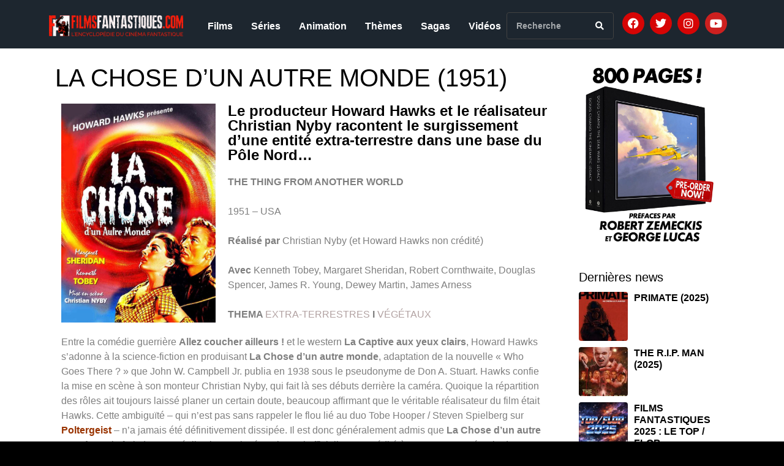

--- FILE ---
content_type: text/html; charset=UTF-8
request_url: https://www.filmsfantastiques.com/2022/01/la-chose-dun-autre-monde-1951/
body_size: 19769
content:
<!DOCTYPE html><html lang="fr-FR"><head >	<meta charset="UTF-8" />
	<meta name="viewport" content="width=device-width, initial-scale=1" />
	<meta name='robots' content='index, follow, max-image-preview:large, max-snippet:-1, max-video-preview:-1' />
	<style>img:is([sizes="auto" i], [sizes^="auto," i]) { contain-intrinsic-size: 3000px 1500px }</style>
	
	<!-- This site is optimized with the Yoast SEO plugin v24.5 - https://yoast.com/wordpress/plugins/seo/ -->
	<title>LA CHOSE D’UN AUTRE MONDE (1951) - Films Fantastiques</title>
	<link rel="canonical" href="https://www.filmsfantastiques.com/2022/01/la-chose-dun-autre-monde-1951/" />
	<meta property="og:locale" content="fr_FR" />
	<meta property="og:type" content="article" />
	<meta property="og:title" content="LA CHOSE D’UN AUTRE MONDE (1951) - Films Fantastiques" />
	<meta property="og:description" content="Le producteur Howard Hawks et le réalisateur Christian Nyby racontent le surgissement d’une entité extra-terrestre dans une base du Pôle Nord… THE THING FROM ANOTHER WORLD 1951 – USA Réalisé par Christian Nyby (et Howard Hawks non crédité) Avec Kenneth Tobey, Margaret Sheridan, Robert Cornthwaite, Douglas Spencer, James R. Young, Dewey Martin, James Arness THEMA [&hellip;]" />
	<meta property="og:url" content="https://www.filmsfantastiques.com/2022/01/la-chose-dun-autre-monde-1951/" />
	<meta property="og:site_name" content="Films Fantastiques" />
	<meta property="article:publisher" content="https://www.facebook.com/groups/353396051402951/?ref=bookmarks" />
	<meta property="article:published_time" content="2022-01-19T07:00:00+00:00" />
	<meta property="article:modified_time" content="2024-02-13T13:00:55+00:00" />
	<meta property="og:image" content="https://www.filmsfantastiques.com/wp-content/uploads/2022/01/Chose-dun-autre-monde-poster-OK.jpg" />
	<meta property="og:image:width" content="1127" />
	<meta property="og:image:height" content="1600" />
	<meta property="og:image:type" content="image/jpeg" />
	<meta name="author" content="Gilles Penso" />
	<meta name="twitter:card" content="summary_large_image" />
	<meta name="twitter:creator" content="@FilmsFantastiq1" />
	<meta name="twitter:site" content="@FilmsFantastiq1" />
	<meta name="twitter:label1" content="Écrit par" />
	<meta name="twitter:data1" content="Gilles Penso" />
	<meta name="twitter:label2" content="Durée de lecture estimée" />
	<meta name="twitter:data2" content="5 minutes" />
	<script type="application/ld+json" class="yoast-schema-graph">{"@context":"https://schema.org","@graph":[{"@type":"Article","@id":"https://www.filmsfantastiques.com/2022/01/la-chose-dun-autre-monde-1951/#article","isPartOf":{"@id":"https://www.filmsfantastiques.com/2022/01/la-chose-dun-autre-monde-1951/"},"author":{"name":"Gilles Penso","@id":"https://www.filmsfantastiques.com/#/schema/person/3573200adfeab5c61d20bace4eccbaef"},"headline":"LA CHOSE D’UN AUTRE MONDE (1951)","datePublished":"2022-01-19T07:00:00+00:00","dateModified":"2024-02-13T13:00:55+00:00","mainEntityOfPage":{"@id":"https://www.filmsfantastiques.com/2022/01/la-chose-dun-autre-monde-1951/"},"wordCount":895,"commentCount":0,"publisher":{"@id":"https://www.filmsfantastiques.com/#organization"},"image":{"@id":"https://www.filmsfantastiques.com/2022/01/la-chose-dun-autre-monde-1951/#primaryimage"},"thumbnailUrl":"https://www.filmsfantastiques.com/wp-content/uploads/2022/01/Chose-dun-autre-monde-poster-OK.jpg","articleSection":["Films"],"inLanguage":"fr-FR","potentialAction":[{"@type":"CommentAction","name":"Comment","target":["https://www.filmsfantastiques.com/2022/01/la-chose-dun-autre-monde-1951/#respond"]}]},{"@type":"WebPage","@id":"https://www.filmsfantastiques.com/2022/01/la-chose-dun-autre-monde-1951/","url":"https://www.filmsfantastiques.com/2022/01/la-chose-dun-autre-monde-1951/","name":"LA CHOSE D’UN AUTRE MONDE (1951) - Films Fantastiques","isPartOf":{"@id":"https://www.filmsfantastiques.com/#website"},"primaryImageOfPage":{"@id":"https://www.filmsfantastiques.com/2022/01/la-chose-dun-autre-monde-1951/#primaryimage"},"image":{"@id":"https://www.filmsfantastiques.com/2022/01/la-chose-dun-autre-monde-1951/#primaryimage"},"thumbnailUrl":"https://www.filmsfantastiques.com/wp-content/uploads/2022/01/Chose-dun-autre-monde-poster-OK.jpg","datePublished":"2022-01-19T07:00:00+00:00","dateModified":"2024-02-13T13:00:55+00:00","breadcrumb":{"@id":"https://www.filmsfantastiques.com/2022/01/la-chose-dun-autre-monde-1951/#breadcrumb"},"inLanguage":"fr-FR","potentialAction":[{"@type":"ReadAction","target":["https://www.filmsfantastiques.com/2022/01/la-chose-dun-autre-monde-1951/"]}]},{"@type":"ImageObject","inLanguage":"fr-FR","@id":"https://www.filmsfantastiques.com/2022/01/la-chose-dun-autre-monde-1951/#primaryimage","url":"https://www.filmsfantastiques.com/wp-content/uploads/2022/01/Chose-dun-autre-monde-poster-OK.jpg","contentUrl":"https://www.filmsfantastiques.com/wp-content/uploads/2022/01/Chose-dun-autre-monde-poster-OK.jpg","width":1127,"height":1600},{"@type":"BreadcrumbList","@id":"https://www.filmsfantastiques.com/2022/01/la-chose-dun-autre-monde-1951/#breadcrumb","itemListElement":[{"@type":"ListItem","position":1,"name":"Accueil","item":"https://www.filmsfantastiques.com/"},{"@type":"ListItem","position":2,"name":"LA CHOSE D’UN AUTRE MONDE (1951)"}]},{"@type":"WebSite","@id":"https://www.filmsfantastiques.com/#website","url":"https://www.filmsfantastiques.com/","name":"Films Fantastiques","description":"L&#039;Encyclopédie du Cinéma Fantastique","publisher":{"@id":"https://www.filmsfantastiques.com/#organization"},"potentialAction":[{"@type":"SearchAction","target":{"@type":"EntryPoint","urlTemplate":"https://www.filmsfantastiques.com/?s={search_term_string}"},"query-input":{"@type":"PropertyValueSpecification","valueRequired":true,"valueName":"search_term_string"}}],"inLanguage":"fr-FR"},{"@type":"Organization","@id":"https://www.filmsfantastiques.com/#organization","name":"Film Fantastiques","url":"https://www.filmsfantastiques.com/","logo":{"@type":"ImageObject","inLanguage":"fr-FR","@id":"https://www.filmsfantastiques.com/#/schema/logo/image/","url":"https://www.filmsfantastiques.com/wp-content/uploads/2020/06/Films-Fantastiques-logo-site-1.png","contentUrl":"https://www.filmsfantastiques.com/wp-content/uploads/2020/06/Films-Fantastiques-logo-site-1.png","width":1095,"height":169,"caption":"Film Fantastiques"},"image":{"@id":"https://www.filmsfantastiques.com/#/schema/logo/image/"},"sameAs":["https://www.facebook.com/groups/353396051402951/?ref=bookmarks","https://x.com/FilmsFantastiq1","https://www.instagram.com/filmsfantastiques/"]},{"@type":"Person","@id":"https://www.filmsfantastiques.com/#/schema/person/3573200adfeab5c61d20bace4eccbaef","name":"Gilles Penso","image":{"@type":"ImageObject","inLanguage":"fr-FR","@id":"https://www.filmsfantastiques.com/#/schema/person/image/","url":"https://secure.gravatar.com/avatar/73365b4ec95e77f3ad3556f687c20eab?s=96&d=mm&r=g","contentUrl":"https://secure.gravatar.com/avatar/73365b4ec95e77f3ad3556f687c20eab?s=96&d=mm&r=g","caption":"Gilles Penso"}}]}</script>
	<!-- / Yoast SEO plugin. -->


<link rel='dns-prefetch' href='//widget.justwatch.com' />
<link rel="alternate" type="application/rss+xml" title="Films Fantastiques &raquo; Flux" href="https://www.filmsfantastiques.com/feed/" />
<link rel="alternate" type="application/rss+xml" title="Films Fantastiques &raquo; Flux des commentaires" href="https://www.filmsfantastiques.com/comments/feed/" />
<link rel="alternate" type="application/rss+xml" title="Films Fantastiques &raquo; LA CHOSE D’UN AUTRE MONDE (1951) Flux des commentaires" href="https://www.filmsfantastiques.com/2022/01/la-chose-dun-autre-monde-1951/feed/" />
<script type="text/javascript">
/* <![CDATA[ */
window._wpemojiSettings = {"baseUrl":"https:\/\/s.w.org\/images\/core\/emoji\/15.0.3\/72x72\/","ext":".png","svgUrl":"https:\/\/s.w.org\/images\/core\/emoji\/15.0.3\/svg\/","svgExt":".svg","source":{"concatemoji":"https:\/\/www.filmsfantastiques.com\/wp-includes\/js\/wp-emoji-release.min.js?ver=d20a2f84c29fe909d8089455c923e5e2"}};
/*! This file is auto-generated */
!function(i,n){var o,s,e;function c(e){try{var t={supportTests:e,timestamp:(new Date).valueOf()};sessionStorage.setItem(o,JSON.stringify(t))}catch(e){}}function p(e,t,n){e.clearRect(0,0,e.canvas.width,e.canvas.height),e.fillText(t,0,0);var t=new Uint32Array(e.getImageData(0,0,e.canvas.width,e.canvas.height).data),r=(e.clearRect(0,0,e.canvas.width,e.canvas.height),e.fillText(n,0,0),new Uint32Array(e.getImageData(0,0,e.canvas.width,e.canvas.height).data));return t.every(function(e,t){return e===r[t]})}function u(e,t,n){switch(t){case"flag":return n(e,"\ud83c\udff3\ufe0f\u200d\u26a7\ufe0f","\ud83c\udff3\ufe0f\u200b\u26a7\ufe0f")?!1:!n(e,"\ud83c\uddfa\ud83c\uddf3","\ud83c\uddfa\u200b\ud83c\uddf3")&&!n(e,"\ud83c\udff4\udb40\udc67\udb40\udc62\udb40\udc65\udb40\udc6e\udb40\udc67\udb40\udc7f","\ud83c\udff4\u200b\udb40\udc67\u200b\udb40\udc62\u200b\udb40\udc65\u200b\udb40\udc6e\u200b\udb40\udc67\u200b\udb40\udc7f");case"emoji":return!n(e,"\ud83d\udc26\u200d\u2b1b","\ud83d\udc26\u200b\u2b1b")}return!1}function f(e,t,n){var r="undefined"!=typeof WorkerGlobalScope&&self instanceof WorkerGlobalScope?new OffscreenCanvas(300,150):i.createElement("canvas"),a=r.getContext("2d",{willReadFrequently:!0}),o=(a.textBaseline="top",a.font="600 32px Arial",{});return e.forEach(function(e){o[e]=t(a,e,n)}),o}function t(e){var t=i.createElement("script");t.src=e,t.defer=!0,i.head.appendChild(t)}"undefined"!=typeof Promise&&(o="wpEmojiSettingsSupports",s=["flag","emoji"],n.supports={everything:!0,everythingExceptFlag:!0},e=new Promise(function(e){i.addEventListener("DOMContentLoaded",e,{once:!0})}),new Promise(function(t){var n=function(){try{var e=JSON.parse(sessionStorage.getItem(o));if("object"==typeof e&&"number"==typeof e.timestamp&&(new Date).valueOf()<e.timestamp+604800&&"object"==typeof e.supportTests)return e.supportTests}catch(e){}return null}();if(!n){if("undefined"!=typeof Worker&&"undefined"!=typeof OffscreenCanvas&&"undefined"!=typeof URL&&URL.createObjectURL&&"undefined"!=typeof Blob)try{var e="postMessage("+f.toString()+"("+[JSON.stringify(s),u.toString(),p.toString()].join(",")+"));",r=new Blob([e],{type:"text/javascript"}),a=new Worker(URL.createObjectURL(r),{name:"wpTestEmojiSupports"});return void(a.onmessage=function(e){c(n=e.data),a.terminate(),t(n)})}catch(e){}c(n=f(s,u,p))}t(n)}).then(function(e){for(var t in e)n.supports[t]=e[t],n.supports.everything=n.supports.everything&&n.supports[t],"flag"!==t&&(n.supports.everythingExceptFlag=n.supports.everythingExceptFlag&&n.supports[t]);n.supports.everythingExceptFlag=n.supports.everythingExceptFlag&&!n.supports.flag,n.DOMReady=!1,n.readyCallback=function(){n.DOMReady=!0}}).then(function(){return e}).then(function(){var e;n.supports.everything||(n.readyCallback(),(e=n.source||{}).concatemoji?t(e.concatemoji):e.wpemoji&&e.twemoji&&(t(e.twemoji),t(e.wpemoji)))}))}((window,document),window._wpemojiSettings);
/* ]]> */
</script>
<style id='wp-emoji-styles-inline-css' type='text/css'>

	img.wp-smiley, img.emoji {
		display: inline !important;
		border: none !important;
		box-shadow: none !important;
		height: 1em !important;
		width: 1em !important;
		margin: 0 0.07em !important;
		vertical-align: -0.1em !important;
		background: none !important;
		padding: 0 !important;
	}
</style>
<link rel='stylesheet' id='justwatch-partner-integrations-css' href='https://www.filmsfantastiques.com/wp-content/plugins/justwatch-partner-integrations/dist/wp-justwatch.css?ver=1.0.2' type='text/css' media='all' />
<style id='classic-theme-styles-inline-css' type='text/css'>
/*! This file is auto-generated */
.wp-block-button__link{color:#fff;background-color:#32373c;border-radius:9999px;box-shadow:none;text-decoration:none;padding:calc(.667em + 2px) calc(1.333em + 2px);font-size:1.125em}.wp-block-file__button{background:#32373c;color:#fff;text-decoration:none}
</style>
<style id='global-styles-inline-css' type='text/css'>
:root{--wp--preset--aspect-ratio--square: 1;--wp--preset--aspect-ratio--4-3: 4/3;--wp--preset--aspect-ratio--3-4: 3/4;--wp--preset--aspect-ratio--3-2: 3/2;--wp--preset--aspect-ratio--2-3: 2/3;--wp--preset--aspect-ratio--16-9: 16/9;--wp--preset--aspect-ratio--9-16: 9/16;--wp--preset--color--black: #000000;--wp--preset--color--cyan-bluish-gray: #abb8c3;--wp--preset--color--white: #ffffff;--wp--preset--color--pale-pink: #f78da7;--wp--preset--color--vivid-red: #cf2e2e;--wp--preset--color--luminous-vivid-orange: #ff6900;--wp--preset--color--luminous-vivid-amber: #fcb900;--wp--preset--color--light-green-cyan: #7bdcb5;--wp--preset--color--vivid-green-cyan: #00d084;--wp--preset--color--pale-cyan-blue: #8ed1fc;--wp--preset--color--vivid-cyan-blue: #0693e3;--wp--preset--color--vivid-purple: #9b51e0;--wp--preset--gradient--vivid-cyan-blue-to-vivid-purple: linear-gradient(135deg,rgba(6,147,227,1) 0%,rgb(155,81,224) 100%);--wp--preset--gradient--light-green-cyan-to-vivid-green-cyan: linear-gradient(135deg,rgb(122,220,180) 0%,rgb(0,208,130) 100%);--wp--preset--gradient--luminous-vivid-amber-to-luminous-vivid-orange: linear-gradient(135deg,rgba(252,185,0,1) 0%,rgba(255,105,0,1) 100%);--wp--preset--gradient--luminous-vivid-orange-to-vivid-red: linear-gradient(135deg,rgba(255,105,0,1) 0%,rgb(207,46,46) 100%);--wp--preset--gradient--very-light-gray-to-cyan-bluish-gray: linear-gradient(135deg,rgb(238,238,238) 0%,rgb(169,184,195) 100%);--wp--preset--gradient--cool-to-warm-spectrum: linear-gradient(135deg,rgb(74,234,220) 0%,rgb(151,120,209) 20%,rgb(207,42,186) 40%,rgb(238,44,130) 60%,rgb(251,105,98) 80%,rgb(254,248,76) 100%);--wp--preset--gradient--blush-light-purple: linear-gradient(135deg,rgb(255,206,236) 0%,rgb(152,150,240) 100%);--wp--preset--gradient--blush-bordeaux: linear-gradient(135deg,rgb(254,205,165) 0%,rgb(254,45,45) 50%,rgb(107,0,62) 100%);--wp--preset--gradient--luminous-dusk: linear-gradient(135deg,rgb(255,203,112) 0%,rgb(199,81,192) 50%,rgb(65,88,208) 100%);--wp--preset--gradient--pale-ocean: linear-gradient(135deg,rgb(255,245,203) 0%,rgb(182,227,212) 50%,rgb(51,167,181) 100%);--wp--preset--gradient--electric-grass: linear-gradient(135deg,rgb(202,248,128) 0%,rgb(113,206,126) 100%);--wp--preset--gradient--midnight: linear-gradient(135deg,rgb(2,3,129) 0%,rgb(40,116,252) 100%);--wp--preset--font-size--small: 13px;--wp--preset--font-size--medium: 20px;--wp--preset--font-size--large: 36px;--wp--preset--font-size--x-large: 42px;--wp--preset--spacing--20: 0.44rem;--wp--preset--spacing--30: 0.67rem;--wp--preset--spacing--40: 1rem;--wp--preset--spacing--50: 1.5rem;--wp--preset--spacing--60: 2.25rem;--wp--preset--spacing--70: 3.38rem;--wp--preset--spacing--80: 5.06rem;--wp--preset--shadow--natural: 6px 6px 9px rgba(0, 0, 0, 0.2);--wp--preset--shadow--deep: 12px 12px 50px rgba(0, 0, 0, 0.4);--wp--preset--shadow--sharp: 6px 6px 0px rgba(0, 0, 0, 0.2);--wp--preset--shadow--outlined: 6px 6px 0px -3px rgba(255, 255, 255, 1), 6px 6px rgba(0, 0, 0, 1);--wp--preset--shadow--crisp: 6px 6px 0px rgba(0, 0, 0, 1);}:where(.is-layout-flex){gap: 0.5em;}:where(.is-layout-grid){gap: 0.5em;}body .is-layout-flex{display: flex;}.is-layout-flex{flex-wrap: wrap;align-items: center;}.is-layout-flex > :is(*, div){margin: 0;}body .is-layout-grid{display: grid;}.is-layout-grid > :is(*, div){margin: 0;}:where(.wp-block-columns.is-layout-flex){gap: 2em;}:where(.wp-block-columns.is-layout-grid){gap: 2em;}:where(.wp-block-post-template.is-layout-flex){gap: 1.25em;}:where(.wp-block-post-template.is-layout-grid){gap: 1.25em;}.has-black-color{color: var(--wp--preset--color--black) !important;}.has-cyan-bluish-gray-color{color: var(--wp--preset--color--cyan-bluish-gray) !important;}.has-white-color{color: var(--wp--preset--color--white) !important;}.has-pale-pink-color{color: var(--wp--preset--color--pale-pink) !important;}.has-vivid-red-color{color: var(--wp--preset--color--vivid-red) !important;}.has-luminous-vivid-orange-color{color: var(--wp--preset--color--luminous-vivid-orange) !important;}.has-luminous-vivid-amber-color{color: var(--wp--preset--color--luminous-vivid-amber) !important;}.has-light-green-cyan-color{color: var(--wp--preset--color--light-green-cyan) !important;}.has-vivid-green-cyan-color{color: var(--wp--preset--color--vivid-green-cyan) !important;}.has-pale-cyan-blue-color{color: var(--wp--preset--color--pale-cyan-blue) !important;}.has-vivid-cyan-blue-color{color: var(--wp--preset--color--vivid-cyan-blue) !important;}.has-vivid-purple-color{color: var(--wp--preset--color--vivid-purple) !important;}.has-black-background-color{background-color: var(--wp--preset--color--black) !important;}.has-cyan-bluish-gray-background-color{background-color: var(--wp--preset--color--cyan-bluish-gray) !important;}.has-white-background-color{background-color: var(--wp--preset--color--white) !important;}.has-pale-pink-background-color{background-color: var(--wp--preset--color--pale-pink) !important;}.has-vivid-red-background-color{background-color: var(--wp--preset--color--vivid-red) !important;}.has-luminous-vivid-orange-background-color{background-color: var(--wp--preset--color--luminous-vivid-orange) !important;}.has-luminous-vivid-amber-background-color{background-color: var(--wp--preset--color--luminous-vivid-amber) !important;}.has-light-green-cyan-background-color{background-color: var(--wp--preset--color--light-green-cyan) !important;}.has-vivid-green-cyan-background-color{background-color: var(--wp--preset--color--vivid-green-cyan) !important;}.has-pale-cyan-blue-background-color{background-color: var(--wp--preset--color--pale-cyan-blue) !important;}.has-vivid-cyan-blue-background-color{background-color: var(--wp--preset--color--vivid-cyan-blue) !important;}.has-vivid-purple-background-color{background-color: var(--wp--preset--color--vivid-purple) !important;}.has-black-border-color{border-color: var(--wp--preset--color--black) !important;}.has-cyan-bluish-gray-border-color{border-color: var(--wp--preset--color--cyan-bluish-gray) !important;}.has-white-border-color{border-color: var(--wp--preset--color--white) !important;}.has-pale-pink-border-color{border-color: var(--wp--preset--color--pale-pink) !important;}.has-vivid-red-border-color{border-color: var(--wp--preset--color--vivid-red) !important;}.has-luminous-vivid-orange-border-color{border-color: var(--wp--preset--color--luminous-vivid-orange) !important;}.has-luminous-vivid-amber-border-color{border-color: var(--wp--preset--color--luminous-vivid-amber) !important;}.has-light-green-cyan-border-color{border-color: var(--wp--preset--color--light-green-cyan) !important;}.has-vivid-green-cyan-border-color{border-color: var(--wp--preset--color--vivid-green-cyan) !important;}.has-pale-cyan-blue-border-color{border-color: var(--wp--preset--color--pale-cyan-blue) !important;}.has-vivid-cyan-blue-border-color{border-color: var(--wp--preset--color--vivid-cyan-blue) !important;}.has-vivid-purple-border-color{border-color: var(--wp--preset--color--vivid-purple) !important;}.has-vivid-cyan-blue-to-vivid-purple-gradient-background{background: var(--wp--preset--gradient--vivid-cyan-blue-to-vivid-purple) !important;}.has-light-green-cyan-to-vivid-green-cyan-gradient-background{background: var(--wp--preset--gradient--light-green-cyan-to-vivid-green-cyan) !important;}.has-luminous-vivid-amber-to-luminous-vivid-orange-gradient-background{background: var(--wp--preset--gradient--luminous-vivid-amber-to-luminous-vivid-orange) !important;}.has-luminous-vivid-orange-to-vivid-red-gradient-background{background: var(--wp--preset--gradient--luminous-vivid-orange-to-vivid-red) !important;}.has-very-light-gray-to-cyan-bluish-gray-gradient-background{background: var(--wp--preset--gradient--very-light-gray-to-cyan-bluish-gray) !important;}.has-cool-to-warm-spectrum-gradient-background{background: var(--wp--preset--gradient--cool-to-warm-spectrum) !important;}.has-blush-light-purple-gradient-background{background: var(--wp--preset--gradient--blush-light-purple) !important;}.has-blush-bordeaux-gradient-background{background: var(--wp--preset--gradient--blush-bordeaux) !important;}.has-luminous-dusk-gradient-background{background: var(--wp--preset--gradient--luminous-dusk) !important;}.has-pale-ocean-gradient-background{background: var(--wp--preset--gradient--pale-ocean) !important;}.has-electric-grass-gradient-background{background: var(--wp--preset--gradient--electric-grass) !important;}.has-midnight-gradient-background{background: var(--wp--preset--gradient--midnight) !important;}.has-small-font-size{font-size: var(--wp--preset--font-size--small) !important;}.has-medium-font-size{font-size: var(--wp--preset--font-size--medium) !important;}.has-large-font-size{font-size: var(--wp--preset--font-size--large) !important;}.has-x-large-font-size{font-size: var(--wp--preset--font-size--x-large) !important;}
:where(.wp-block-post-template.is-layout-flex){gap: 1.25em;}:where(.wp-block-post-template.is-layout-grid){gap: 1.25em;}
:where(.wp-block-columns.is-layout-flex){gap: 2em;}:where(.wp-block-columns.is-layout-grid){gap: 2em;}
:root :where(.wp-block-pullquote){font-size: 1.5em;line-height: 1.6;}
</style>
<link rel='stylesheet' id='jupiterx-popups-animation-css' href='https://www.filmsfantastiques.com/wp-content/plugins/jupiterx-core/includes/extensions/raven/assets/lib/animate/animate.min.css?ver=4.8.9' type='text/css' media='all' />
<link rel='stylesheet' id='jupiterx-css' href='https://www.filmsfantastiques.com/wp-content/uploads/jupiterx/compiler/jupiterx/caf2df3.css?ver=4.8.9' type='text/css' media='all' />
<link rel='stylesheet' id='jupiterx-elements-dynamic-styles-css' href='https://www.filmsfantastiques.com/wp-content/uploads/jupiterx/compiler/jupiterx-elements-dynamic-styles/4419723.css?ver=4.8.9' type='text/css' media='all' />
<link rel='stylesheet' id='jet-elements-css' href='https://www.filmsfantastiques.com/wp-content/plugins/jet-elements/assets/css/jet-elements.css?ver=2.6.20.1' type='text/css' media='all' />
<link rel='stylesheet' id='jet-elements-skin-css' href='https://www.filmsfantastiques.com/wp-content/plugins/jet-elements/assets/css/jet-elements-skin.css?ver=2.6.20.1' type='text/css' media='all' />
<link rel='stylesheet' id='elementor-icons-css' href='https://www.filmsfantastiques.com/wp-content/plugins/elementor/assets/lib/eicons/css/elementor-icons.min.css?ver=5.35.0' type='text/css' media='all' />
<link rel='stylesheet' id='elementor-frontend-css' href='https://www.filmsfantastiques.com/wp-content/plugins/elementor/assets/css/frontend.min.css?ver=3.27.6' type='text/css' media='all' />
<link rel='stylesheet' id='font-awesome-css' href='https://www.filmsfantastiques.com/wp-content/plugins/elementor/assets/lib/font-awesome/css/font-awesome.min.css?ver=4.7.0' type='text/css' media='all' />
<link rel='stylesheet' id='jupiterx-core-raven-frontend-css' href='https://www.filmsfantastiques.com/wp-content/plugins/jupiterx-core/includes/extensions/raven/assets/css/frontend.min.css?ver=d20a2f84c29fe909d8089455c923e5e2' type='text/css' media='all' />
<link rel='stylesheet' id='elementor-post-7328-css' href='https://www.filmsfantastiques.com/wp-content/uploads/elementor/css/post-7328.css?ver=1740497936' type='text/css' media='all' />
<link rel='stylesheet' id='flatpickr-css' href='https://www.filmsfantastiques.com/wp-content/plugins/elementor/assets/lib/flatpickr/flatpickr.min.css?ver=4.6.13' type='text/css' media='all' />
<link rel='stylesheet' id='widget-image-css' href='https://www.filmsfantastiques.com/wp-content/plugins/elementor/assets/css/widget-image.min.css?ver=3.27.6' type='text/css' media='all' />
<link rel='stylesheet' id='widget-heading-css' href='https://www.filmsfantastiques.com/wp-content/plugins/elementor/assets/css/widget-heading.min.css?ver=3.27.6' type='text/css' media='all' />
<link rel='stylesheet' id='widget-text-editor-css' href='https://www.filmsfantastiques.com/wp-content/plugins/elementor/assets/css/widget-text-editor.min.css?ver=3.27.6' type='text/css' media='all' />
<link rel='stylesheet' id='elementor-post-56987-css' href='https://www.filmsfantastiques.com/wp-content/uploads/elementor/css/post-56987.css?ver=1740531919' type='text/css' media='all' />
<link rel='stylesheet' id='elementor-post-7271-css' href='https://www.filmsfantastiques.com/wp-content/uploads/elementor/css/post-7271.css?ver=1740497936' type='text/css' media='all' />
<link rel='stylesheet' id='elementor-post-7272-css' href='https://www.filmsfantastiques.com/wp-content/uploads/elementor/css/post-7272.css?ver=1768291458' type='text/css' media='all' />
<link rel='stylesheet' id='google-fonts-1-css' href='https://fonts.googleapis.com/css?family=Roboto%3A100%2C100italic%2C200%2C200italic%2C300%2C300italic%2C400%2C400italic%2C500%2C500italic%2C600%2C600italic%2C700%2C700italic%2C800%2C800italic%2C900%2C900italic%7CRoboto+Slab%3A100%2C100italic%2C200%2C200italic%2C300%2C300italic%2C400%2C400italic%2C500%2C500italic%2C600%2C600italic%2C700%2C700italic%2C800%2C800italic%2C900%2C900italic&#038;display=auto&#038;ver=d20a2f84c29fe909d8089455c923e5e2' type='text/css' media='all' />
<link rel='stylesheet' id='elementor-icons-shared-0-css' href='https://www.filmsfantastiques.com/wp-content/plugins/elementor/assets/lib/font-awesome/css/fontawesome.min.css?ver=5.15.3' type='text/css' media='all' />
<link rel='stylesheet' id='elementor-icons-fa-solid-css' href='https://www.filmsfantastiques.com/wp-content/plugins/elementor/assets/lib/font-awesome/css/solid.min.css?ver=5.15.3' type='text/css' media='all' />
<link rel='stylesheet' id='elementor-icons-fa-brands-css' href='https://www.filmsfantastiques.com/wp-content/plugins/elementor/assets/lib/font-awesome/css/brands.min.css?ver=5.15.3' type='text/css' media='all' />
<link rel="preconnect" href="https://fonts.gstatic.com/" crossorigin><script type="text/javascript" src="https://widget.justwatch.com/justwatch_widget.js?ver=69699c75420e8" id="justwatch-widget-js" async="async" data-wp-strategy="async"></script>
<script type="text/javascript" src="https://www.filmsfantastiques.com/wp-includes/js/jquery/jquery.min.js?ver=3.7.1" id="jquery-core-js"></script>
<script type="text/javascript" src="https://www.filmsfantastiques.com/wp-includes/js/jquery/jquery-migrate.min.js?ver=3.4.1" id="jquery-migrate-js"></script>
<script type="text/javascript" src="https://www.filmsfantastiques.com/wp-content/themes/jupiterx/lib/assets/dist/js/utils.min.js?ver=4.8.9" id="jupiterx-utils-js"></script>
<link rel="https://api.w.org/" href="https://www.filmsfantastiques.com/wp-json/" /><link rel="alternate" title="JSON" type="application/json" href="https://www.filmsfantastiques.com/wp-json/wp/v2/posts/56987" /><link rel="EditURI" type="application/rsd+xml" title="RSD" href="https://www.filmsfantastiques.com/xmlrpc.php?rsd" />

<link rel='shortlink' href='https://www.filmsfantastiques.com/?p=56987' />
<link rel="alternate" title="oEmbed (JSON)" type="application/json+oembed" href="https://www.filmsfantastiques.com/wp-json/oembed/1.0/embed?url=https%3A%2F%2Fwww.filmsfantastiques.com%2F2022%2F01%2Fla-chose-dun-autre-monde-1951%2F" />
<link rel="alternate" title="oEmbed (XML)" type="text/xml+oembed" href="https://www.filmsfantastiques.com/wp-json/oembed/1.0/embed?url=https%3A%2F%2Fwww.filmsfantastiques.com%2F2022%2F01%2Fla-chose-dun-autre-monde-1951%2F&#038;format=xml" />
		<script>
			document.documentElement.className = document.documentElement.className.replace( 'no-js', 'js' );
		</script>
				<style>
			.no-js img.lazyload { display: none; }
			figure.wp-block-image img.lazyloading { min-width: 150px; }
							.lazyload, .lazyloading { opacity: 0; }
				.lazyloaded {
					opacity: 1;
					transition: opacity 400ms;
					transition-delay: 0ms;
				}
					</style>
		<!-- Analytics by WP Statistics - https://wp-statistics.com -->
<meta name="generator" content="Elementor 3.27.6; features: additional_custom_breakpoints; settings: css_print_method-external, google_font-enabled, font_display-auto">
			<style>
				.e-con.e-parent:nth-of-type(n+4):not(.e-lazyloaded):not(.e-no-lazyload),
				.e-con.e-parent:nth-of-type(n+4):not(.e-lazyloaded):not(.e-no-lazyload) * {
					background-image: none !important;
				}
				@media screen and (max-height: 1024px) {
					.e-con.e-parent:nth-of-type(n+3):not(.e-lazyloaded):not(.e-no-lazyload),
					.e-con.e-parent:nth-of-type(n+3):not(.e-lazyloaded):not(.e-no-lazyload) * {
						background-image: none !important;
					}
				}
				@media screen and (max-height: 640px) {
					.e-con.e-parent:nth-of-type(n+2):not(.e-lazyloaded):not(.e-no-lazyload),
					.e-con.e-parent:nth-of-type(n+2):not(.e-lazyloaded):not(.e-no-lazyload) * {
						background-image: none !important;
					}
				}
			</style>
					<link rel="pingback" href="https://www.filmsfantastiques.com/xmlrpc.php">
		<link rel="icon" href="https://www.filmsfantastiques.com/wp-content/uploads/2020/06/cropped-ms-icon-310x310-1-32x32.png" sizes="32x32" />
<link rel="icon" href="https://www.filmsfantastiques.com/wp-content/uploads/2020/06/cropped-ms-icon-310x310-1-192x192.png" sizes="192x192" />
<link rel="apple-touch-icon" href="https://www.filmsfantastiques.com/wp-content/uploads/2020/06/cropped-ms-icon-310x310-1-180x180.png" />
<meta name="msapplication-TileImage" content="https://www.filmsfantastiques.com/wp-content/uploads/2020/06/cropped-ms-icon-310x310-1-270x270.png" />
		<style type="text/css" id="wp-custom-css">
			body .jupiterx-site {
    padding-top: 0 !important;
}		</style>
		</head><body class="post-template-default single single-post postid-56987 single-format-standard no-js elementor-default elementor-kit-7328 elementor-page elementor-page-56987 jupiterx-post-template-1" itemscope="itemscope" itemtype="http://schema.org/WebPage">
<a class="jupiterx-a11y jupiterx-a11y-skip-navigation-link" href="#jupiterx-main">Skip to content</a><div class="jupiterx-site"><header class="jupiterx-header jupiterx-header-custom" data-jupiterx-settings="{&quot;breakpoint&quot;:&quot;767.98&quot;,&quot;template&quot;:&quot;7271&quot;}" role="banner" itemscope="itemscope" itemtype="http://schema.org/WPHeader">		<div data-elementor-type="header" data-elementor-id="7271" class="elementor elementor-7271">
						<section class="elementor-section elementor-top-section elementor-element elementor-element-5adfd74 elementor-section-boxed elementor-section-height-default elementor-section-height-default" data-id="5adfd74" data-element_type="section" data-settings="{&quot;jet_parallax_layout_list&quot;:[{&quot;jet_parallax_layout_image&quot;:{&quot;url&quot;:&quot;&quot;,&quot;id&quot;:&quot;&quot;,&quot;size&quot;:&quot;&quot;},&quot;_id&quot;:&quot;0ef0bf0&quot;,&quot;jet_parallax_layout_image_tablet&quot;:{&quot;url&quot;:&quot;&quot;,&quot;id&quot;:&quot;&quot;,&quot;size&quot;:&quot;&quot;},&quot;jet_parallax_layout_image_mobile&quot;:{&quot;url&quot;:&quot;&quot;,&quot;id&quot;:&quot;&quot;,&quot;size&quot;:&quot;&quot;},&quot;jet_parallax_layout_speed&quot;:{&quot;unit&quot;:&quot;%&quot;,&quot;size&quot;:50,&quot;sizes&quot;:[]},&quot;jet_parallax_layout_type&quot;:&quot;scroll&quot;,&quot;jet_parallax_layout_direction&quot;:null,&quot;jet_parallax_layout_fx_direction&quot;:null,&quot;jet_parallax_layout_z_index&quot;:&quot;&quot;,&quot;jet_parallax_layout_bg_x&quot;:50,&quot;jet_parallax_layout_bg_x_tablet&quot;:&quot;&quot;,&quot;jet_parallax_layout_bg_x_mobile&quot;:&quot;&quot;,&quot;jet_parallax_layout_bg_y&quot;:50,&quot;jet_parallax_layout_bg_y_tablet&quot;:&quot;&quot;,&quot;jet_parallax_layout_bg_y_mobile&quot;:&quot;&quot;,&quot;jet_parallax_layout_bg_size&quot;:&quot;auto&quot;,&quot;jet_parallax_layout_bg_size_tablet&quot;:&quot;&quot;,&quot;jet_parallax_layout_bg_size_mobile&quot;:&quot;&quot;,&quot;jet_parallax_layout_animation_prop&quot;:&quot;transform&quot;,&quot;jet_parallax_layout_on&quot;:[&quot;desktop&quot;,&quot;tablet&quot;]}],&quot;background_background&quot;:&quot;classic&quot;}">
						<div class="elementor-container elementor-column-gap-default">
					<div class="elementor-column elementor-col-25 elementor-top-column elementor-element elementor-element-3611290" data-id="3611290" data-element_type="column">
			<div class="elementor-widget-wrap elementor-element-populated">
						<div class="elementor-element elementor-element-e2fee00 elementor-widget elementor-widget-raven-site-logo" data-id="e2fee00" data-element_type="widget" data-widget_type="raven-site-logo.default">
				<div class="elementor-widget-container">
							<div class="raven-widget-wrapper">
			<div class="raven-site-logo raven-site-logo-customizer">
									<a class="raven-site-logo-link" href="https://www.filmsfantastiques.com">
								<picture><img data-srcset="https://www.filmsfantastiques.com/wp-content/uploads/2020/06/Films-Fantastiques-logo-site-1.png 1x, https://www.filmsfantastiques.com/wp-content/uploads/2020/06/TITRE-BICOLORE.png 2x"  alt="Films Fantastiques" data-no-lazy="1" data-src="https://www.filmsfantastiques.com/wp-content/uploads/2020/06/Films-Fantastiques-logo-site-1.png" class="lazyload" src="[data-uri]" /><noscript><img data-srcset="https://www.filmsfantastiques.com/wp-content/uploads/2020/06/Films-Fantastiques-logo-site-1.png 1x, https://www.filmsfantastiques.com/wp-content/uploads/2020/06/TITRE-BICOLORE.png 2x"  alt="Films Fantastiques" data-no-lazy="1" data-src="https://www.filmsfantastiques.com/wp-content/uploads/2020/06/Films-Fantastiques-logo-site-1.png" class="lazyload" src="[data-uri]" /><noscript><img srcset="https://www.filmsfantastiques.com/wp-content/uploads/2020/06/Films-Fantastiques-logo-site-1.png 1x, https://www.filmsfantastiques.com/wp-content/uploads/2020/06/TITRE-BICOLORE.png 2x" src="https://www.filmsfantastiques.com/wp-content/uploads/2020/06/Films-Fantastiques-logo-site-1.png" alt="Films Fantastiques" data-no-lazy="1" /></noscript></noscript></picture>									</a>
							</div>
		</div>
						</div>
				</div>
					</div>
		</div>
				<div class="elementor-column elementor-col-25 elementor-top-column elementor-element elementor-element-ff10a44" data-id="ff10a44" data-element_type="column">
			<div class="elementor-widget-wrap elementor-element-populated">
						<div class="elementor-element elementor-element-717a1b9 raven-mobile-nav-menu-align-center raven-tablet-nav-menu-align-center raven-breakpoint-mobile raven-nav-menu-align-left raven-mobile-nav-menu-align-left elementor-widget elementor-widget-raven-nav-menu" data-id="717a1b9" data-element_type="widget" data-settings="{&quot;mobile_layout&quot;:&quot;full-screen&quot;,&quot;submenu_icon&quot;:&quot;&lt;svg 0=\&quot;fas fa-chevron-down\&quot; class=\&quot;e-font-icon-svg e-fas-chevron-down\&quot;&gt;\n\t\t\t\t\t&lt;use xlink:href=\&quot;#fas-chevron-down\&quot;&gt;\n\t\t\t\t\t\t&lt;symbol id=\&quot;fas-chevron-down\&quot; viewBox=\&quot;0 0 448 512\&quot;&gt;\n\t\t\t\t\t\t\t&lt;path d=\&quot;M207.029 381.476L12.686 187.132c-9.373-9.373-9.373-24.569 0-33.941l22.667-22.667c9.357-9.357 24.522-9.375 33.901-.04L224 284.505l154.745-154.021c9.379-9.335 24.544-9.317 33.901.04l22.667 22.667c9.373 9.373 9.373 24.569 0 33.941L240.971 381.476c-9.373 9.372-24.569 9.372-33.942 0z\&quot;&gt;&lt;\/path&gt;\n\t\t\t\t\t\t&lt;\/symbol&gt;\n\t\t\t\t\t&lt;\/use&gt;\n\t\t\t\t&lt;\/svg&gt;&quot;,&quot;submenu_space_between&quot;:{&quot;unit&quot;:&quot;px&quot;,&quot;size&quot;:&quot;&quot;,&quot;sizes&quot;:[]},&quot;submenu_opening_position&quot;:&quot;bottom&quot;,&quot;mobile_menu_item_full_width&quot;:&quot;no&quot;}" data-widget_type="raven-nav-menu.default">
				<div class="elementor-widget-container">
							<nav class="raven-nav-menu-main raven-nav-menu-horizontal raven-nav-menu-tablet- raven-nav-menu-mobile- raven-nav-icons-hidden-tablet raven-nav-icons-hidden-mobile">
			<ul id="menu-717a1b9" class="raven-nav-menu"><li class="menu-item menu-item-type-post_type menu-item-object-page menu-item-27601"><a href="https://www.filmsfantastiques.com/les-films-fantastiques/" class="raven-menu-item raven-link-item ">Films</a></li>
<li class="menu-item menu-item-type-post_type menu-item-object-page menu-item-24816"><a href="https://www.filmsfantastiques.com/seriestv/" class="raven-menu-item raven-link-item ">Séries</a></li>
<li class="menu-item menu-item-type-post_type menu-item-object-page menu-item-93041"><a href="https://www.filmsfantastiques.com/les-films-danimation/" class="raven-menu-item raven-link-item ">Animation</a></li>
<li class="menu-item menu-item-type-post_type menu-item-object-page menu-item-37933"><a href="https://www.filmsfantastiques.com/themes/" class="raven-menu-item raven-link-item ">Thèmes</a></li>
<li class="menu-item menu-item-type-post_type menu-item-object-page menu-item-39181"><a href="https://www.filmsfantastiques.com/sagas-fantastiques/" class="raven-menu-item raven-link-item ">Sagas</a></li>
<li class="menu-item menu-item-type-post_type menu-item-object-page menu-item-40840"><a href="https://www.filmsfantastiques.com/videos/" class="raven-menu-item raven-link-item ">Vidéos</a></li>
</ul>		</nav>

		<div class="raven-nav-menu-toggle">

						<div class="raven-nav-menu-toggle-button ">
				
				<div class="hamburger hamburger--vortex">
					<div class="hamburger-box">
						<div class="hamburger-inner"></div>
					</div>
				</div>
								</div>

		</div>
		<nav class="raven-nav-icons-hidden-tablet raven-nav-icons-hidden-mobile raven-nav-menu-mobile raven-nav-menu-full-screen">
										<div class="raven-nav-menu-close-button">
					<span class="raven-nav-menu-close-icon">&times;</span>
				</div>
						<div class="raven-container">
				<ul id="menu-mobile-717a1b9" class="raven-nav-menu"><li class="menu-item menu-item-type-post_type menu-item-object-page menu-item-27601"><a href="https://www.filmsfantastiques.com/les-films-fantastiques/" class="raven-menu-item raven-link-item ">Films</a></li>
<li class="menu-item menu-item-type-post_type menu-item-object-page menu-item-24816"><a href="https://www.filmsfantastiques.com/seriestv/" class="raven-menu-item raven-link-item ">Séries</a></li>
<li class="menu-item menu-item-type-post_type menu-item-object-page menu-item-93041"><a href="https://www.filmsfantastiques.com/les-films-danimation/" class="raven-menu-item raven-link-item ">Animation</a></li>
<li class="menu-item menu-item-type-post_type menu-item-object-page menu-item-37933"><a href="https://www.filmsfantastiques.com/themes/" class="raven-menu-item raven-link-item ">Thèmes</a></li>
<li class="menu-item menu-item-type-post_type menu-item-object-page menu-item-39181"><a href="https://www.filmsfantastiques.com/sagas-fantastiques/" class="raven-menu-item raven-link-item ">Sagas</a></li>
<li class="menu-item menu-item-type-post_type menu-item-object-page menu-item-40840"><a href="https://www.filmsfantastiques.com/videos/" class="raven-menu-item raven-link-item ">Vidéos</a></li>
</ul>			</div>
		</nav>
						</div>
				</div>
					</div>
		</div>
				<div class="elementor-column elementor-col-25 elementor-top-column elementor-element elementor-element-0a34683" data-id="0a34683" data-element_type="column">
			<div class="elementor-widget-wrap elementor-element-populated">
						<div class="elementor-element elementor-element-317d606 elementor-widget__width-auto elementor-hidden-phone elementor-widget elementor-widget-raven-search-form" data-id="317d606" data-element_type="widget" data-settings="{&quot;_skin&quot;:&quot;classic&quot;}" data-widget_type="raven-search-form.classic">
				<div class="elementor-widget-container">
							<form class="raven-search-form raven-search-form-classic" method="get" action="https://www.filmsfantastiques.com/" role="search">
			<div class="raven-search-form-container">
				<div class="raven-search-form-inner">
					<label class="elementor-screen-only" for="raven-search-form-input">Search</label>
					<input id="raven-search-form-input" class="raven-search-form-input" type="search" name="s" placeholder="Recherche" />
																		<button class="raven-search-form-button raven-search-form-button-svg" type="submit" aria-label="Search">
									<i class="fas fa-search"></i>								</button>
																	</div>
			</div>
		</form>
						</div>
				</div>
					</div>
		</div>
				<div class="elementor-column elementor-col-25 elementor-top-column elementor-element elementor-element-ead220e elementor-hidden-tablet elementor-hidden-phone" data-id="ead220e" data-element_type="column">
			<div class="elementor-widget-wrap elementor-element-populated">
						<div class="elementor-element elementor-element-6d17b2a elementor-shape-circle elementor-hidden-phone elementor-grid-0 e-grid-align-center elementor-widget elementor-widget-social-icons" data-id="6d17b2a" data-element_type="widget" data-widget_type="social-icons.default">
				<div class="elementor-widget-container">
							<div class="elementor-social-icons-wrapper elementor-grid">
							<span class="elementor-grid-item">
					<a class="elementor-icon elementor-social-icon elementor-social-icon-facebook elementor-repeater-item-57f696e" href="https://www.facebook.com/groups/353396051402951/?ref=bookmarks" target="_blank">
						<span class="elementor-screen-only">Facebook</span>
						<i class="fab fa-facebook"></i>					</a>
				</span>
							<span class="elementor-grid-item">
					<a class="elementor-icon elementor-social-icon elementor-social-icon-twitter elementor-repeater-item-c16b35e" href="https://twitter.com/GillesPenso?ref_src=twsrc%5Egoogle%7Ctwcamp%5Eserp%7Ctwgr%5Eauthor" target="_blank">
						<span class="elementor-screen-only">Twitter</span>
						<i class="fab fa-twitter"></i>					</a>
				</span>
							<span class="elementor-grid-item">
					<a class="elementor-icon elementor-social-icon elementor-social-icon-instagram elementor-repeater-item-ee63208" href="https://www.instagram.com/flmsfantastiques/" target="_blank">
						<span class="elementor-screen-only">Instagram</span>
						<i class="fab fa-instagram"></i>					</a>
				</span>
							<span class="elementor-grid-item">
					<a class="elementor-icon elementor-social-icon elementor-social-icon-youtube elementor-repeater-item-2cdc048" href="https://www.youtube.com/@filmsfantastiques6590/videos" target="_blank">
						<span class="elementor-screen-only">Youtube</span>
						<i class="fab fa-youtube"></i>					</a>
				</span>
					</div>
						</div>
				</div>
					</div>
		</div>
					</div>
		</section>
				</div>
		</header><main id="jupiterx-main" class="jupiterx-main"><div class="jupiterx-main-content"><div class="container"><div class="row"><div id="jupiterx-primary" class="jupiterx-primary col-lg-9"><div class="jupiterx-content" role="main" itemprop="mainEntityOfPage" itemscope="itemscope" itemtype="http://schema.org/Blog"><article id="56987" class="jupiterx-post post-56987 post type-post status-publish format-standard has-post-thumbnail hentry category-films" itemscope="itemscope" itemtype="http://schema.org/BlogPosting" itemprop="blogPost"><header class="jupiterx-post-header"><h1 class="jupiterx-post-title" itemprop="headline">LA CHOSE D’UN AUTRE MONDE (1951)</h1></header><div class="jupiterx-post-body" itemprop="articleBody"><div class="jupiterx-post-content clearfix" itemprop="text">		<div data-elementor-type="wp-post" data-elementor-id="56987" class="elementor elementor-56987">
						<section class="elementor-section elementor-top-section elementor-element elementor-element-3a536dfc elementor-section-boxed elementor-section-height-default elementor-section-height-default" data-id="3a536dfc" data-element_type="section" data-settings="{&quot;jet_parallax_layout_list&quot;:[{&quot;jet_parallax_layout_image&quot;:{&quot;url&quot;:&quot;&quot;,&quot;id&quot;:&quot;&quot;,&quot;size&quot;:&quot;&quot;},&quot;_id&quot;:&quot;f36df57&quot;,&quot;jet_parallax_layout_image_tablet&quot;:{&quot;url&quot;:&quot;&quot;,&quot;id&quot;:&quot;&quot;,&quot;size&quot;:&quot;&quot;},&quot;jet_parallax_layout_image_mobile&quot;:{&quot;url&quot;:&quot;&quot;,&quot;id&quot;:&quot;&quot;,&quot;size&quot;:&quot;&quot;},&quot;jet_parallax_layout_speed&quot;:{&quot;unit&quot;:&quot;%&quot;,&quot;size&quot;:50,&quot;sizes&quot;:[]},&quot;jet_parallax_layout_type&quot;:&quot;scroll&quot;,&quot;jet_parallax_layout_direction&quot;:null,&quot;jet_parallax_layout_fx_direction&quot;:null,&quot;jet_parallax_layout_z_index&quot;:&quot;&quot;,&quot;jet_parallax_layout_bg_x&quot;:50,&quot;jet_parallax_layout_bg_x_tablet&quot;:&quot;&quot;,&quot;jet_parallax_layout_bg_x_mobile&quot;:&quot;&quot;,&quot;jet_parallax_layout_bg_y&quot;:50,&quot;jet_parallax_layout_bg_y_tablet&quot;:&quot;&quot;,&quot;jet_parallax_layout_bg_y_mobile&quot;:&quot;&quot;,&quot;jet_parallax_layout_bg_size&quot;:&quot;auto&quot;,&quot;jet_parallax_layout_bg_size_tablet&quot;:&quot;&quot;,&quot;jet_parallax_layout_bg_size_mobile&quot;:&quot;&quot;,&quot;jet_parallax_layout_animation_prop&quot;:&quot;transform&quot;,&quot;jet_parallax_layout_on&quot;:[&quot;desktop&quot;,&quot;tablet&quot;]}]}">
						<div class="elementor-container elementor-column-gap-default">
					<div class="elementor-column elementor-col-33 elementor-top-column elementor-element elementor-element-706ee68b" data-id="706ee68b" data-element_type="column">
			<div class="elementor-widget-wrap elementor-element-populated">
						<div class="elementor-element elementor-element-6774f4a4 elementor-widget elementor-widget-image" data-id="6774f4a4" data-element_type="widget" data-widget_type="image.default">
				<div class="elementor-widget-container">
															<img fetchpriority="high" decoding="async" width="721" height="1024"   alt="" data-srcset="https://www.filmsfantastiques.com/wp-content/uploads/2022/01/Chose-dun-autre-monde-poster-OK-721x1024.jpg 721w, https://www.filmsfantastiques.com/wp-content/uploads/2022/01/Chose-dun-autre-monde-poster-OK-211x300.jpg 211w, https://www.filmsfantastiques.com/wp-content/uploads/2022/01/Chose-dun-autre-monde-poster-OK-768x1090.jpg 768w, https://www.filmsfantastiques.com/wp-content/uploads/2022/01/Chose-dun-autre-monde-poster-OK-1082x1536.jpg 1082w, https://www.filmsfantastiques.com/wp-content/uploads/2022/01/Chose-dun-autre-monde-poster-OK.jpg 1127w"  data-src="https://www.filmsfantastiques.com/wp-content/uploads/2022/01/Chose-dun-autre-monde-poster-OK-721x1024.jpg" data-sizes="(max-width: 721px) 100vw, 721px" class="attachment-large size-large wp-image-95251 lazyload" src="[data-uri]" /><noscript><img fetchpriority="high" decoding="async" width="721" height="1024" src="https://www.filmsfantastiques.com/wp-content/uploads/2022/01/Chose-dun-autre-monde-poster-OK-721x1024.jpg" class="attachment-large size-large wp-image-95251" alt="" srcset="https://www.filmsfantastiques.com/wp-content/uploads/2022/01/Chose-dun-autre-monde-poster-OK-721x1024.jpg 721w, https://www.filmsfantastiques.com/wp-content/uploads/2022/01/Chose-dun-autre-monde-poster-OK-211x300.jpg 211w, https://www.filmsfantastiques.com/wp-content/uploads/2022/01/Chose-dun-autre-monde-poster-OK-768x1090.jpg 768w, https://www.filmsfantastiques.com/wp-content/uploads/2022/01/Chose-dun-autre-monde-poster-OK-1082x1536.jpg 1082w, https://www.filmsfantastiques.com/wp-content/uploads/2022/01/Chose-dun-autre-monde-poster-OK.jpg 1127w" sizes="(max-width: 721px) 100vw, 721px" /></noscript>															</div>
				</div>
					</div>
		</div>
				<div class="elementor-column elementor-col-66 elementor-top-column elementor-element elementor-element-763f3350" data-id="763f3350" data-element_type="column">
			<div class="elementor-widget-wrap elementor-element-populated">
						<div class="elementor-element elementor-element-68efd71a elementor-widget elementor-widget-heading" data-id="68efd71a" data-element_type="widget" data-widget_type="heading.default">
				<div class="elementor-widget-container">
					<h4 class="elementor-heading-title elementor-size-default"><p style="margin: 0cm;font-size: 12pt;font-family: Calibri, sans-serif;font-weight: 400"><b><span style="font-size: 18pt;font-family: Helvetica">Le producteur Howard Hawks et le réalisateur Christian Nyby racontent le surgissement d’une entité extra-terrestre dans une base du Pôle Nord…</span></b><span style="font-family: Helvetica, sans-serif;font-size: 1.5rem;font-weight: var( --e-global-typography-primary-font-weight )"></span></p></h4>				</div>
				</div>
				<div class="elementor-element elementor-element-4f13d98 elementor-widget elementor-widget-text-editor" data-id="4f13d98" data-element_type="widget" data-widget_type="text-editor.default">
				<div class="elementor-widget-container">
									<p class="MsoNormal" style="margin: 0cm; font-size: 12pt; font-family: Calibri, sans-serif; color: #000000;"><b><span lang="EN-US" style="font-family: Helvetica; color: #7f7f7f;">THE THING FROM ANOTHER WORLD</span></b></p><p class="MsoNormal" style="margin: 0cm; font-size: 12pt; font-family: Calibri, sans-serif; color: #000000;"><span lang="EN-US" style="font-size: 8pt; font-family: Helvetica; color: #7f7f7f;"> </span></p><p class="MsoNormal" style="margin: 0cm; font-size: 12pt; font-family: Calibri, sans-serif; color: #000000;"><span lang="EN-US" style="font-family: Helvetica; color: #7f7f7f;">1951 – USA</span></p><p class="MsoNormal" style="margin: 0cm; font-size: 12pt; font-family: Calibri, sans-serif; color: #000000;"><span lang="EN-US" style="font-size: 8pt; font-family: Helvetica; color: #7f7f7f;"> </span></p><p class="MsoNormal" style="margin: 0cm; font-size: 12pt; font-family: Calibri, sans-serif; color: #000000;"><b><span style="font-family: Helvetica; color: #7f7f7f;">Réalisé par </span></b><span style="font-family: Helvetica; color: #7f7f7f;">Christian Nyby (et Howard Hawks non crédité)<b></b></span></p><p class="MsoNormal" style="margin: 0cm; font-size: 12pt; font-family: Calibri, sans-serif; color: #000000;"><span style="font-size: 8pt; font-family: Helvetica; color: #7f7f7f;"> </span></p><p class="MsoNormal" style="margin: 0cm; font-size: 12pt; font-family: Calibri, sans-serif; color: #000000;"><b><span lang="EN-US" style="font-family: Helvetica; color: #7f7f7f;">Avec </span></b><span lang="EN-US" style="font-family: Helvetica; color: #7f7f7f;">Kenneth Tobey, Margaret Sheridan, Robert Cornthwaite, Douglas Spencer, James R. Young, Dewey Martin, James Arness</span><b></b></p><p class="MsoNormal" style="margin: 0cm; font-size: 12pt; font-family: Calibri, sans-serif; color: #000000;"><span lang="EN-US" style="font-size: 8pt; font-family: Helvetica; color: #7f7f7f;"> </span></p><p class="MsoNormal" style="margin: 0cm; font-size: 12pt; font-family: Calibri, sans-serif; color: #000000;"><b><span lang="EN-US" style="font-family: Helvetica; color: #7f7f7f;">THEMA </span></b><span lang="EN-US" style="font-family: Helvetica; color: #7f7f7f;"><a href="https://www.filmsfantastiques.com/2014/04/thema-extraterrestres/">EXTRA-TERRESTRES</a> <b>I</b> <a href="https://www.filmsfantastiques.com/2014/04/thema-vegetaux/">VÉGÉTAUX</a></span></p>								</div>
				</div>
					</div>
		</div>
					</div>
		</section>
				<section class="elementor-section elementor-top-section elementor-element elementor-element-6adc6980 elementor-section-boxed elementor-section-height-default elementor-section-height-default" data-id="6adc6980" data-element_type="section" data-settings="{&quot;jet_parallax_layout_list&quot;:[{&quot;jet_parallax_layout_image&quot;:{&quot;url&quot;:&quot;&quot;,&quot;id&quot;:&quot;&quot;,&quot;size&quot;:&quot;&quot;},&quot;_id&quot;:&quot;a3e756d&quot;,&quot;jet_parallax_layout_image_tablet&quot;:{&quot;url&quot;:&quot;&quot;,&quot;id&quot;:&quot;&quot;,&quot;size&quot;:&quot;&quot;},&quot;jet_parallax_layout_image_mobile&quot;:{&quot;url&quot;:&quot;&quot;,&quot;id&quot;:&quot;&quot;,&quot;size&quot;:&quot;&quot;},&quot;jet_parallax_layout_speed&quot;:{&quot;unit&quot;:&quot;%&quot;,&quot;size&quot;:50,&quot;sizes&quot;:[]},&quot;jet_parallax_layout_type&quot;:&quot;scroll&quot;,&quot;jet_parallax_layout_direction&quot;:null,&quot;jet_parallax_layout_fx_direction&quot;:null,&quot;jet_parallax_layout_z_index&quot;:&quot;&quot;,&quot;jet_parallax_layout_bg_x&quot;:50,&quot;jet_parallax_layout_bg_x_tablet&quot;:&quot;&quot;,&quot;jet_parallax_layout_bg_x_mobile&quot;:&quot;&quot;,&quot;jet_parallax_layout_bg_y&quot;:50,&quot;jet_parallax_layout_bg_y_tablet&quot;:&quot;&quot;,&quot;jet_parallax_layout_bg_y_mobile&quot;:&quot;&quot;,&quot;jet_parallax_layout_bg_size&quot;:&quot;auto&quot;,&quot;jet_parallax_layout_bg_size_tablet&quot;:&quot;&quot;,&quot;jet_parallax_layout_bg_size_mobile&quot;:&quot;&quot;,&quot;jet_parallax_layout_animation_prop&quot;:&quot;transform&quot;,&quot;jet_parallax_layout_on&quot;:[&quot;desktop&quot;,&quot;tablet&quot;]}]}">
						<div class="elementor-container elementor-column-gap-default">
					<div class="elementor-column elementor-col-100 elementor-top-column elementor-element elementor-element-5dcbf2f5" data-id="5dcbf2f5" data-element_type="column">
			<div class="elementor-widget-wrap elementor-element-populated">
						<div class="elementor-element elementor-element-630d1bdf elementor-widget elementor-widget-text-editor" data-id="630d1bdf" data-element_type="widget" data-widget_type="text-editor.default">
				<div class="elementor-widget-container">
									<p class="MsoNormal" style="margin: 0cm; font-size: 12pt; font-family: Calibri, sans-serif; color: #000000;"><span style="font-family: Helvetica; color: #7f7f7f;">Entre la comédie guerrière <b>Allez coucher ailleurs !</b> et le western <b>La Captive aux yeux clairs</b>, Howard Hawks s’adonne à la science-fiction en produisant <b>La Chose d’un autre monde</b>, adaptation de la nouvelle « Who Goes There ? » que John W. Campbell Jr. publia en 1938 sous le pseudonyme de Don A. Stuart. Hawks confie la mise en scène à son monteur Christian Nyby, qui fait là ses débuts derrière la caméra. Quoique la répartition des rôles ait toujours laissé planer un certain doute, beaucoup affirmant que le véritable réalisateur du film était Hawks. Cette ambiguïté – qui n’est pas sans rappeler le flou lié au duo Tobe Hooper / Steven Spielberg sur <span style="color: #993300;"><a style="color: #993300;" href="https://www.filmsfantastiques.com/2014/04/poltergeist/"><b>Poltergeist</b></a></span> – n’a jamais été définitivement dissipée. Il est donc généralement admis que <b>La Chose d’un autre monde</b> est le fruit d’une coréalisation, Nyby étant le seul officiellement crédité à ce poste. Le scénario de Charles Lederer (<b>Les Hommes préfèrent les blondes</b>, <b>L’Inconnu de Las Vegas</b>) s’amorce en reprenant assez fidèlement les premières péripéties de la nouvelle. Nous sommes au Pôle Nord, où s’écrase un engin inconnu. Le lendemain du crash, une équipe de savants et de militaires se réunit sur le site et découvre un cercle parfait enfoui sous la glace. S’agit-il d’une soucoupe volante ? « Dans quelques minutes, nous aurons les clés de l’univers », s’emballe aussitôt le docteur Carrington (Robert Cornthwaite), chef de l’expédition scientifique, avant d’affirmer : « Des millions d’années d’histoire nous attendent. »</span></p>								</div>
				</div>
					</div>
		</div>
					</div>
		</section>
				<section class="elementor-section elementor-top-section elementor-element elementor-element-15f18d43 elementor-section-boxed elementor-section-height-default elementor-section-height-default" data-id="15f18d43" data-element_type="section" data-settings="{&quot;jet_parallax_layout_list&quot;:[{&quot;jet_parallax_layout_image&quot;:{&quot;url&quot;:&quot;&quot;,&quot;id&quot;:&quot;&quot;,&quot;size&quot;:&quot;&quot;},&quot;_id&quot;:&quot;d786473&quot;,&quot;jet_parallax_layout_image_tablet&quot;:{&quot;url&quot;:&quot;&quot;,&quot;id&quot;:&quot;&quot;,&quot;size&quot;:&quot;&quot;},&quot;jet_parallax_layout_image_mobile&quot;:{&quot;url&quot;:&quot;&quot;,&quot;id&quot;:&quot;&quot;,&quot;size&quot;:&quot;&quot;},&quot;jet_parallax_layout_speed&quot;:{&quot;unit&quot;:&quot;%&quot;,&quot;size&quot;:50,&quot;sizes&quot;:[]},&quot;jet_parallax_layout_type&quot;:&quot;scroll&quot;,&quot;jet_parallax_layout_direction&quot;:null,&quot;jet_parallax_layout_fx_direction&quot;:null,&quot;jet_parallax_layout_z_index&quot;:&quot;&quot;,&quot;jet_parallax_layout_bg_x&quot;:50,&quot;jet_parallax_layout_bg_x_tablet&quot;:&quot;&quot;,&quot;jet_parallax_layout_bg_x_mobile&quot;:&quot;&quot;,&quot;jet_parallax_layout_bg_y&quot;:50,&quot;jet_parallax_layout_bg_y_tablet&quot;:&quot;&quot;,&quot;jet_parallax_layout_bg_y_mobile&quot;:&quot;&quot;,&quot;jet_parallax_layout_bg_size&quot;:&quot;auto&quot;,&quot;jet_parallax_layout_bg_size_tablet&quot;:&quot;&quot;,&quot;jet_parallax_layout_bg_size_mobile&quot;:&quot;&quot;,&quot;jet_parallax_layout_animation_prop&quot;:&quot;transform&quot;,&quot;jet_parallax_layout_on&quot;:[&quot;desktop&quot;,&quot;tablet&quot;]}]}">
						<div class="elementor-container elementor-column-gap-default">
					<div class="elementor-column elementor-col-100 elementor-top-column elementor-element elementor-element-4fde1ad0" data-id="4fde1ad0" data-element_type="column">
			<div class="elementor-widget-wrap elementor-element-populated">
						<div class="elementor-element elementor-element-437a83b1 elementor-widget elementor-widget-image" data-id="437a83b1" data-element_type="widget" data-widget_type="image.default">
				<div class="elementor-widget-container">
															<img decoding="async" width="792" height="569"   alt="" data-srcset="https://www.filmsfantastiques.com/wp-content/uploads/2022/01/la-chose-d-un-autre-monde-photo-4.jpg 792w, https://www.filmsfantastiques.com/wp-content/uploads/2022/01/la-chose-d-un-autre-monde-photo-4-300x216.jpg 300w, https://www.filmsfantastiques.com/wp-content/uploads/2022/01/la-chose-d-un-autre-monde-photo-4-768x552.jpg 768w"  data-src="https://www.filmsfantastiques.com/wp-content/uploads/2022/01/la-chose-d-un-autre-monde-photo-4.jpg" data-sizes="(max-width: 792px) 100vw, 792px" class="attachment-large size-large wp-image-56999 lazyload" src="[data-uri]" /><noscript><img decoding="async" width="792" height="569" src="https://www.filmsfantastiques.com/wp-content/uploads/2022/01/la-chose-d-un-autre-monde-photo-4.jpg" class="attachment-large size-large wp-image-56999" alt="" srcset="https://www.filmsfantastiques.com/wp-content/uploads/2022/01/la-chose-d-un-autre-monde-photo-4.jpg 792w, https://www.filmsfantastiques.com/wp-content/uploads/2022/01/la-chose-d-un-autre-monde-photo-4-300x216.jpg 300w, https://www.filmsfantastiques.com/wp-content/uploads/2022/01/la-chose-d-un-autre-monde-photo-4-768x552.jpg 768w" sizes="(max-width: 792px) 100vw, 792px" /></noscript>															</div>
				</div>
					</div>
		</div>
					</div>
		</section>
				<section class="elementor-section elementor-top-section elementor-element elementor-element-604ddf4c elementor-section-boxed elementor-section-height-default elementor-section-height-default" data-id="604ddf4c" data-element_type="section" data-settings="{&quot;jet_parallax_layout_list&quot;:[{&quot;jet_parallax_layout_image&quot;:{&quot;url&quot;:&quot;&quot;,&quot;id&quot;:&quot;&quot;,&quot;size&quot;:&quot;&quot;},&quot;_id&quot;:&quot;a3e756d&quot;,&quot;jet_parallax_layout_image_tablet&quot;:{&quot;url&quot;:&quot;&quot;,&quot;id&quot;:&quot;&quot;,&quot;size&quot;:&quot;&quot;},&quot;jet_parallax_layout_image_mobile&quot;:{&quot;url&quot;:&quot;&quot;,&quot;id&quot;:&quot;&quot;,&quot;size&quot;:&quot;&quot;},&quot;jet_parallax_layout_speed&quot;:{&quot;unit&quot;:&quot;%&quot;,&quot;size&quot;:50,&quot;sizes&quot;:[]},&quot;jet_parallax_layout_type&quot;:&quot;scroll&quot;,&quot;jet_parallax_layout_direction&quot;:null,&quot;jet_parallax_layout_fx_direction&quot;:null,&quot;jet_parallax_layout_z_index&quot;:&quot;&quot;,&quot;jet_parallax_layout_bg_x&quot;:50,&quot;jet_parallax_layout_bg_x_tablet&quot;:&quot;&quot;,&quot;jet_parallax_layout_bg_x_mobile&quot;:&quot;&quot;,&quot;jet_parallax_layout_bg_y&quot;:50,&quot;jet_parallax_layout_bg_y_tablet&quot;:&quot;&quot;,&quot;jet_parallax_layout_bg_y_mobile&quot;:&quot;&quot;,&quot;jet_parallax_layout_bg_size&quot;:&quot;auto&quot;,&quot;jet_parallax_layout_bg_size_tablet&quot;:&quot;&quot;,&quot;jet_parallax_layout_bg_size_mobile&quot;:&quot;&quot;,&quot;jet_parallax_layout_animation_prop&quot;:&quot;transform&quot;,&quot;jet_parallax_layout_on&quot;:[&quot;desktop&quot;,&quot;tablet&quot;]}]}">
						<div class="elementor-container elementor-column-gap-default">
					<div class="elementor-column elementor-col-100 elementor-top-column elementor-element elementor-element-503982de" data-id="503982de" data-element_type="column">
			<div class="elementor-widget-wrap elementor-element-populated">
						<div class="elementor-element elementor-element-64af1b9 elementor-widget elementor-widget-text-editor" data-id="64af1b9" data-element_type="widget" data-widget_type="text-editor.default">
				<div class="elementor-widget-container">
									<p class="MsoNormal" style="margin: 0cm; font-size: 12pt; font-family: Calibri, sans-serif; color: #000000;"><span style="font-family: Helvetica; color: #7f7f7f;">Mais en faisant sauter la glace, les militaires menés par le capitaine Hendry (Kenneth Tobey) détruisent l’engin. Reste la forme de ce qui ressemble à un homme, coincée dans un bloc ce givre, qu’ils ramènent dans leur station. Faut-il le décongeler ou non ? Sur ce point, les avis de Hendry et Carrington diffèrent. On attend donc patiemment les ordres, tandis que le scénario s’attarde sur la tension qui monte progressivement entre le chef des soldats et le savant exalté. C’est le moment que choisit la créature pour échapper à son bloc de glace et prendre la poudre d’escampette, prélude à un siège qui laissera plusieurs victimes parmi les chiens de traîneaux et les membres de l’expédition.</span></p>								</div>
				</div>
					</div>
		</div>
					</div>
		</section>
				<section class="elementor-section elementor-top-section elementor-element elementor-element-35c1238f elementor-section-boxed elementor-section-height-default elementor-section-height-default" data-id="35c1238f" data-element_type="section" data-settings="{&quot;jet_parallax_layout_list&quot;:[{&quot;jet_parallax_layout_image&quot;:{&quot;url&quot;:&quot;&quot;,&quot;id&quot;:&quot;&quot;,&quot;size&quot;:&quot;&quot;},&quot;_id&quot;:&quot;ee4b87e&quot;,&quot;jet_parallax_layout_image_tablet&quot;:{&quot;url&quot;:&quot;&quot;,&quot;id&quot;:&quot;&quot;,&quot;size&quot;:&quot;&quot;},&quot;jet_parallax_layout_image_mobile&quot;:{&quot;url&quot;:&quot;&quot;,&quot;id&quot;:&quot;&quot;,&quot;size&quot;:&quot;&quot;},&quot;jet_parallax_layout_speed&quot;:{&quot;unit&quot;:&quot;%&quot;,&quot;size&quot;:50,&quot;sizes&quot;:[]},&quot;jet_parallax_layout_type&quot;:&quot;scroll&quot;,&quot;jet_parallax_layout_direction&quot;:null,&quot;jet_parallax_layout_fx_direction&quot;:null,&quot;jet_parallax_layout_z_index&quot;:&quot;&quot;,&quot;jet_parallax_layout_bg_x&quot;:50,&quot;jet_parallax_layout_bg_x_tablet&quot;:&quot;&quot;,&quot;jet_parallax_layout_bg_x_mobile&quot;:&quot;&quot;,&quot;jet_parallax_layout_bg_y&quot;:50,&quot;jet_parallax_layout_bg_y_tablet&quot;:&quot;&quot;,&quot;jet_parallax_layout_bg_y_mobile&quot;:&quot;&quot;,&quot;jet_parallax_layout_bg_size&quot;:&quot;auto&quot;,&quot;jet_parallax_layout_bg_size_tablet&quot;:&quot;&quot;,&quot;jet_parallax_layout_bg_size_mobile&quot;:&quot;&quot;,&quot;jet_parallax_layout_animation_prop&quot;:&quot;transform&quot;,&quot;jet_parallax_layout_on&quot;:[&quot;desktop&quot;,&quot;tablet&quot;]}]}">
						<div class="elementor-container elementor-column-gap-default">
					<div class="elementor-column elementor-col-100 elementor-top-column elementor-element elementor-element-5e248104" data-id="5e248104" data-element_type="column">
			<div class="elementor-widget-wrap elementor-element-populated">
						<div class="elementor-element elementor-element-585762 elementor-widget elementor-widget-heading" data-id="585762" data-element_type="widget" data-widget_type="heading.default">
				<div class="elementor-widget-container">
					<h4 class="elementor-heading-title elementor-size-default"><p align="center" style="margin: 0cm;font-size: 12pt;font-family: Calibri, sans-serif;font-weight: 400"><b><span style="font-size: 18pt;font-family: Helvetica">La carotte venue de l’espace</span></b><span style="font-family: Helvetica, sans-serif;font-size: 1.5rem;font-weight: var( --e-global-typography-primary-font-weight )"></span></p></h4>				</div>
				</div>
					</div>
		</div>
					</div>
		</section>
				<section class="elementor-section elementor-top-section elementor-element elementor-element-699a0f05 elementor-section-boxed elementor-section-height-default elementor-section-height-default" data-id="699a0f05" data-element_type="section" data-settings="{&quot;jet_parallax_layout_list&quot;:[{&quot;jet_parallax_layout_image&quot;:{&quot;url&quot;:&quot;&quot;,&quot;id&quot;:&quot;&quot;,&quot;size&quot;:&quot;&quot;},&quot;_id&quot;:&quot;a3e756d&quot;,&quot;jet_parallax_layout_image_tablet&quot;:{&quot;url&quot;:&quot;&quot;,&quot;id&quot;:&quot;&quot;,&quot;size&quot;:&quot;&quot;},&quot;jet_parallax_layout_image_mobile&quot;:{&quot;url&quot;:&quot;&quot;,&quot;id&quot;:&quot;&quot;,&quot;size&quot;:&quot;&quot;},&quot;jet_parallax_layout_speed&quot;:{&quot;unit&quot;:&quot;%&quot;,&quot;size&quot;:50,&quot;sizes&quot;:[]},&quot;jet_parallax_layout_type&quot;:&quot;scroll&quot;,&quot;jet_parallax_layout_direction&quot;:null,&quot;jet_parallax_layout_fx_direction&quot;:null,&quot;jet_parallax_layout_z_index&quot;:&quot;&quot;,&quot;jet_parallax_layout_bg_x&quot;:50,&quot;jet_parallax_layout_bg_x_tablet&quot;:&quot;&quot;,&quot;jet_parallax_layout_bg_x_mobile&quot;:&quot;&quot;,&quot;jet_parallax_layout_bg_y&quot;:50,&quot;jet_parallax_layout_bg_y_tablet&quot;:&quot;&quot;,&quot;jet_parallax_layout_bg_y_mobile&quot;:&quot;&quot;,&quot;jet_parallax_layout_bg_size&quot;:&quot;auto&quot;,&quot;jet_parallax_layout_bg_size_tablet&quot;:&quot;&quot;,&quot;jet_parallax_layout_bg_size_mobile&quot;:&quot;&quot;,&quot;jet_parallax_layout_animation_prop&quot;:&quot;transform&quot;,&quot;jet_parallax_layout_on&quot;:[&quot;desktop&quot;,&quot;tablet&quot;]}]}">
						<div class="elementor-container elementor-column-gap-default">
					<div class="elementor-column elementor-col-100 elementor-top-column elementor-element elementor-element-750e8866" data-id="750e8866" data-element_type="column">
			<div class="elementor-widget-wrap elementor-element-populated">
						<div class="elementor-element elementor-element-22b99947 elementor-widget elementor-widget-text-editor" data-id="22b99947" data-element_type="widget" data-widget_type="text-editor.default">
				<div class="elementor-widget-container">
									<p class="MsoNormal" style="margin: 0cm; font-size: 12pt; font-family: Calibri, sans-serif; color: #000000;"><span style="font-family: Helvetica; color: #7f7f7f;">Pour déterminer la nature de cet extra-terrestre, les théories des scientifiques dépassent l’entendement, puisqu’il s’agirait d’une sorte de plante carnivore intelligente capable de se nourrir de sang, une « super carotte » venue de l’espace. En ce sens, le film reste fidèle au texte. Mais en seconde partie de métrage, le scénario s’éloigne de la nouvelle, en grande partie pour des raisons de moyens techniques. Au lieu de la créature métamorphe capable de changer d’apparence et d’imiter les traits des humains, nous avons droit à une sorte de monstre de Frankenstein incarné par James Arness sous un maquillage de </span><span style="font-family: Helvetica; color: #7f7f7f;">Lee Greenway. De nombreux dessins conceptuels, une vingtaine de sculptures et des mois de recherches auront été nécessaires pour aboutir à un design susceptible de satisfaire Howard Hawks. Très exploité dans le matériel publicitaire de l’époque, ce maquillage demeure peu visible dans le film, Nyby estimant que sa discrétion rend le personnage plus mystérieux. <b>La Chose d’un autre monde</b> occulte de fait la paranoïa inhérente au texte initial, où chacun se demandait si son voisin n’était pas devenu la bête. Autres travers du film : un trop grand nombre de protagonistes auxquels il est difficile de s’attacher (une bonne vingtaine) et une surcharge de dialogues. Certes, la manière dont les échanges de répliques fusent à toute vitesse, s’interrompent, s’enchaînent et rebondissent l’une vers l’autre témoigne d’une méticulosité étonnante. Nous avons presque affaire à une chorégraphie de mots. Mais ce trop-plein de dialogues empêche la tension de s’installer pleinement. Il aurait pourtant été judicieux de laisser l’indicible s’immiscer dans cette base militaire, conformément à l’esprit de la nouvelle qui se laissait elle-même influencer manifestement par H.P. Lovecraft. Porté par une bande originale anxiogène de Dimitri Tiomkin (<span style="color: #993300;"><a style="color: #993300;" href="https://www.filmsfantastiques.com/2020/12/la-vie-est-belle-1946/"><b>La Vie est belle</b></a></span>, <b>L’Inconnu du Nord Express</b>), <b>La Chose d’un autre monde </b>conserve malgré tout un statut de classique de la SF, peut-être justement parce qu’il tourne le dos aux canons habituels du genre pour aborder l’invasion extra-terrestre sous un angle très pragmatique. Quant à la tirade finale prononcée par le journaliste Ned Scott (Douglas Spencer), elle raisonne aujourd’hui encore comme un avertissement entré à jamais dans la légende : « Watch the skies ! », autrement dit « Surveillez le ciel ! »<b></b></span></p><p class="MsoNormal" style="margin: 0cm; font-size: 12pt; font-family: Calibri, sans-serif; color: #000000;"><span style="font-family: Helvetica; color: #7f7f7f;"> </span></p><p class="MsoNormal" style="margin: 0cm; font-size: 12pt; font-family: Calibri, sans-serif; color: #000000; text-align: right;"><span style="font-size: 12pt; font-family: Helvetica; color: #7f7f7f;">© Gilles Penso</span></p>								</div>
				</div>
					</div>
		</div>
					</div>
		</section>
				<section class="elementor-section elementor-top-section elementor-element elementor-element-299d3204 elementor-section-boxed elementor-section-height-default elementor-section-height-default" data-id="299d3204" data-element_type="section" data-settings="{&quot;jet_parallax_layout_list&quot;:[{&quot;jet_parallax_layout_image&quot;:{&quot;url&quot;:&quot;&quot;,&quot;id&quot;:&quot;&quot;,&quot;size&quot;:&quot;&quot;},&quot;_id&quot;:&quot;9296afe&quot;,&quot;jet_parallax_layout_image_tablet&quot;:{&quot;url&quot;:&quot;&quot;,&quot;id&quot;:&quot;&quot;,&quot;size&quot;:&quot;&quot;},&quot;jet_parallax_layout_image_mobile&quot;:{&quot;url&quot;:&quot;&quot;,&quot;id&quot;:&quot;&quot;,&quot;size&quot;:&quot;&quot;},&quot;jet_parallax_layout_speed&quot;:{&quot;unit&quot;:&quot;%&quot;,&quot;size&quot;:50,&quot;sizes&quot;:[]},&quot;jet_parallax_layout_type&quot;:&quot;scroll&quot;,&quot;jet_parallax_layout_direction&quot;:null,&quot;jet_parallax_layout_fx_direction&quot;:null,&quot;jet_parallax_layout_z_index&quot;:&quot;&quot;,&quot;jet_parallax_layout_bg_x&quot;:50,&quot;jet_parallax_layout_bg_x_tablet&quot;:&quot;&quot;,&quot;jet_parallax_layout_bg_x_mobile&quot;:&quot;&quot;,&quot;jet_parallax_layout_bg_y&quot;:50,&quot;jet_parallax_layout_bg_y_tablet&quot;:&quot;&quot;,&quot;jet_parallax_layout_bg_y_mobile&quot;:&quot;&quot;,&quot;jet_parallax_layout_bg_size&quot;:&quot;auto&quot;,&quot;jet_parallax_layout_bg_size_tablet&quot;:&quot;&quot;,&quot;jet_parallax_layout_bg_size_mobile&quot;:&quot;&quot;,&quot;jet_parallax_layout_animation_prop&quot;:&quot;transform&quot;,&quot;jet_parallax_layout_on&quot;:[&quot;desktop&quot;,&quot;tablet&quot;]}]}">
						<div class="elementor-container elementor-column-gap-default">
					<div class="elementor-column elementor-col-100 elementor-top-column elementor-element elementor-element-7c55712c" data-id="7c55712c" data-element_type="column">
			<div class="elementor-widget-wrap elementor-element-populated">
						<div class="elementor-element elementor-element-346e3b75 elementor-widget elementor-widget-text-editor" data-id="346e3b75" data-element_type="widget" data-widget_type="text-editor.default">
				<div class="elementor-widget-container">
									<p style="text-align: center;"><span style="color: #000000;"><br></span></p><p style="text-align: center;"><span style="color: #000000;">Partagez cet article</span></p>								</div>
				</div>
					</div>
		</div>
					</div>
		</section>
				</div>
		</div><div class="jupiterx-social-share jupiterx-social-share-post"><div class="jupiterx-social-share-inner"><a class="jupiterx-social-share-link btn jupiterx-social-share-facebook" href="https://facebook.com/sharer/sharer.php?u=https://www.filmsfantastiques.com/2022/01/la-chose-dun-autre-monde-1951/" target="_blank" aria-label="Share on Facebook"><span class="jupiterx-icon jupiterx-icon-facebook-f"></span></a><a class="jupiterx-social-share-link btn jupiterx-social-share-twitter" href="https://twitter.com/intent/tweet/?text=LA%20CHOSE%20D’UN%20AUTRE%20MONDE%20(1951)&#038;url=https://www.filmsfantastiques.com/2022/01/la-chose-dun-autre-monde-1951/" target="_blank" aria-label="Share on Twitter"><span class="jupiterx-icon jupiterx-icon-twitter"></span></a><a class="jupiterx-social-share-link btn jupiterx-social-share-email" href="mailto:?subject=LA%20CHOSE%20D’UN%20AUTRE%20MONDE%20(1951)&#038;body=https://www.filmsfantastiques.com/2022/01/la-chose-dun-autre-monde-1951/" target="_self" aria-label="Share on Email"><span class="jupiterx-icon jupiterx-icon-share-email"></span></a></div></div></div></article></div></div><aside class="jupiterx-sidebar jupiterx-secondary col-lg-3" role="complementary" itemscope="itemscope" itemtype="http://schema.org/WPSideBar"><div id="block-32" class="jupiterx-widget widget_block block-32 widget_block"><div class="jupiterx-widget-content">
<figure class="wp-block-image size-large is-resized"><a href="https://amzn.eu/d/8dsTd4t"><img decoding="async" width="772" height="1024"  alt=""  style="width:224px;height:auto" data-srcset="https://www.filmsfantastiques.com/wp-content/uploads/2025/10/Pub-Doug-Book-3-772x1024.jpg 772w, https://www.filmsfantastiques.com/wp-content/uploads/2025/10/Pub-Doug-Book-3-226x300.jpg 226w, https://www.filmsfantastiques.com/wp-content/uploads/2025/10/Pub-Doug-Book-3-768x1018.jpg 768w, https://www.filmsfantastiques.com/wp-content/uploads/2025/10/Pub-Doug-Book-3-1159x1536.jpg 1159w, https://www.filmsfantastiques.com/wp-content/uploads/2025/10/Pub-Doug-Book-3.jpg 1440w"  data-src="https://www.filmsfantastiques.com/wp-content/uploads/2025/10/Pub-Doug-Book-3-772x1024.jpg" data-sizes="(max-width: 772px) 100vw, 772px" class="wp-image-131482 lazyload" src="[data-uri]" /><noscript><img decoding="async" width="772" height="1024" src="https://www.filmsfantastiques.com/wp-content/uploads/2025/10/Pub-Doug-Book-3-772x1024.jpg" alt="" class="wp-image-131482" style="width:224px;height:auto" srcset="https://www.filmsfantastiques.com/wp-content/uploads/2025/10/Pub-Doug-Book-3-772x1024.jpg 772w, https://www.filmsfantastiques.com/wp-content/uploads/2025/10/Pub-Doug-Book-3-226x300.jpg 226w, https://www.filmsfantastiques.com/wp-content/uploads/2025/10/Pub-Doug-Book-3-768x1018.jpg 768w, https://www.filmsfantastiques.com/wp-content/uploads/2025/10/Pub-Doug-Book-3-1159x1536.jpg 1159w, https://www.filmsfantastiques.com/wp-content/uploads/2025/10/Pub-Doug-Book-3.jpg 1440w" sizes="(max-width: 772px) 100vw, 772px" /></noscript></a></figure>
</div></div><div id="jupiterx_posts-3" class="jupiterx-widget widget_jupiterx_posts jupiterx_posts-3 widget_jupiterx_posts"><h3 class="card-title">Dernières news</h3><div class="jupiterx-widget-content"><div class="jupiterx-widget-posts-wrapper"><div class="jupiterx-widget-posts-item has-thumbnail"><div class="jupiterx-widget-posts-image entry-img"><img width="150" height="150"   alt="" data-object-fit="cover" decoding="async" data-srcset="https://www.filmsfantastiques.com/wp-content/uploads/2026/01/Primate-poster-OK2-150x150.jpg 150w, https://www.filmsfantastiques.com/wp-content/uploads/2026/01/Primate-poster-OK2-500x500.jpg 500w"  data-src="https://www.filmsfantastiques.com/wp-content/uploads/2026/01/Primate-poster-OK2-150x150.jpg" data-sizes="(max-width: 150px) 100vw, 150px" class="attachment-thumbnail size-thumbnail wp-post-image lazyload" src="[data-uri]" /><noscript><img width="150" height="150" src="https://www.filmsfantastiques.com/wp-content/uploads/2026/01/Primate-poster-OK2-150x150.jpg" class="attachment-thumbnail size-thumbnail wp-post-image" alt="" data-object-fit="cover" decoding="async" srcset="https://www.filmsfantastiques.com/wp-content/uploads/2026/01/Primate-poster-OK2-150x150.jpg 150w, https://www.filmsfantastiques.com/wp-content/uploads/2026/01/Primate-poster-OK2-500x500.jpg 500w" sizes="(max-width: 150px) 100vw, 150px" /></noscript></div><div class="jupiterx-widget-posts-main"><h4 class="jupiterx-widget-posts-post-title entry-title"><a title="PRIMATE (2025)" href="https://www.filmsfantastiques.com/2026/01/primate-2025/">PRIMATE (2025)</a></h4></div></div><div class="jupiterx-widget-posts-item has-thumbnail"><div class="jupiterx-widget-posts-image entry-img"><img width="150" height="150"   alt="" data-object-fit="cover" decoding="async" data-srcset="https://www.filmsfantastiques.com/wp-content/uploads/2026/01/Rip-Man-poster-OK4-150x150.jpg 150w, https://www.filmsfantastiques.com/wp-content/uploads/2026/01/Rip-Man-poster-OK4-500x500.jpg 500w"  data-src="https://www.filmsfantastiques.com/wp-content/uploads/2026/01/Rip-Man-poster-OK4-150x150.jpg" data-sizes="(max-width: 150px) 100vw, 150px" class="attachment-thumbnail size-thumbnail wp-post-image lazyload" src="[data-uri]" /><noscript><img width="150" height="150" src="https://www.filmsfantastiques.com/wp-content/uploads/2026/01/Rip-Man-poster-OK4-150x150.jpg" class="attachment-thumbnail size-thumbnail wp-post-image" alt="" data-object-fit="cover" decoding="async" srcset="https://www.filmsfantastiques.com/wp-content/uploads/2026/01/Rip-Man-poster-OK4-150x150.jpg 150w, https://www.filmsfantastiques.com/wp-content/uploads/2026/01/Rip-Man-poster-OK4-500x500.jpg 500w" sizes="(max-width: 150px) 100vw, 150px" /></noscript></div><div class="jupiterx-widget-posts-main"><h4 class="jupiterx-widget-posts-post-title entry-title"><a title="THE R.I.P. MAN (2025)" href="https://www.filmsfantastiques.com/2026/01/the-r-i-p-man-2025/">THE R.I.P. MAN (2025)</a></h4></div></div><div class="jupiterx-widget-posts-item has-thumbnail"><div class="jupiterx-widget-posts-image entry-img"><img width="150" height="150"   alt="" data-object-fit="cover" decoding="async" data-srcset="https://www.filmsfantastiques.com/wp-content/uploads/2025/12/TOP-FLOP-2025-visuel-150x150.jpg 150w, https://www.filmsfantastiques.com/wp-content/uploads/2025/12/TOP-FLOP-2025-visuel-500x500.jpg 500w"  data-src="https://www.filmsfantastiques.com/wp-content/uploads/2025/12/TOP-FLOP-2025-visuel-150x150.jpg" data-sizes="(max-width: 150px) 100vw, 150px" class="attachment-thumbnail size-thumbnail wp-post-image lazyload" src="[data-uri]" /><noscript><img width="150" height="150" src="https://www.filmsfantastiques.com/wp-content/uploads/2025/12/TOP-FLOP-2025-visuel-150x150.jpg" class="attachment-thumbnail size-thumbnail wp-post-image" alt="" data-object-fit="cover" decoding="async" srcset="https://www.filmsfantastiques.com/wp-content/uploads/2025/12/TOP-FLOP-2025-visuel-150x150.jpg 150w, https://www.filmsfantastiques.com/wp-content/uploads/2025/12/TOP-FLOP-2025-visuel-500x500.jpg 500w" sizes="(max-width: 150px) 100vw, 150px" /></noscript></div><div class="jupiterx-widget-posts-main"><h4 class="jupiterx-widget-posts-post-title entry-title"><a title="FILMS FANTASTIQUES 2025 : LE TOP / FLOP" href="https://www.filmsfantastiques.com/2025/12/films-fantastiques-2025-le-top-flop/">FILMS FANTASTIQUES 2025 : LE TOP / FLOP</a></h4></div></div><div class="jupiterx-widget-posts-item has-thumbnail"><div class="jupiterx-widget-posts-image entry-img"><img width="150" height="150"   alt="" data-object-fit="cover" decoding="async" data-srcset="https://www.filmsfantastiques.com/wp-content/uploads/2025/07/Avatar-de-feu-et-de-cendres-poster-OK2-150x150.jpg 150w, https://www.filmsfantastiques.com/wp-content/uploads/2025/07/Avatar-de-feu-et-de-cendres-poster-OK2-500x500.jpg 500w"  data-src="https://www.filmsfantastiques.com/wp-content/uploads/2025/07/Avatar-de-feu-et-de-cendres-poster-OK2-150x150.jpg" data-sizes="(max-width: 150px) 100vw, 150px" class="attachment-thumbnail size-thumbnail wp-post-image lazyload" src="[data-uri]" /><noscript><img width="150" height="150" src="https://www.filmsfantastiques.com/wp-content/uploads/2025/07/Avatar-de-feu-et-de-cendres-poster-OK2-150x150.jpg" class="attachment-thumbnail size-thumbnail wp-post-image" alt="" data-object-fit="cover" decoding="async" srcset="https://www.filmsfantastiques.com/wp-content/uploads/2025/07/Avatar-de-feu-et-de-cendres-poster-OK2-150x150.jpg 150w, https://www.filmsfantastiques.com/wp-content/uploads/2025/07/Avatar-de-feu-et-de-cendres-poster-OK2-500x500.jpg 500w" sizes="(max-width: 150px) 100vw, 150px" /></noscript></div><div class="jupiterx-widget-posts-main"><h4 class="jupiterx-widget-posts-post-title entry-title"><a title="AVATAR : DE FEU ET DE CENDRES (2025)" href="https://www.filmsfantastiques.com/2025/12/avatar-de-feu-et-de-cendres-2025/">AVATAR : DE FEU ET DE CENDRES (2025)</a></h4></div></div><div class="jupiterx-widget-posts-item has-thumbnail"><div class="jupiterx-widget-posts-image entry-img"><img width="150" height="150"   alt="" data-object-fit="cover" decoding="async" data-srcset="https://www.filmsfantastiques.com/wp-content/uploads/2025/12/Prompt-poster-OK-150x150.jpg 150w, https://www.filmsfantastiques.com/wp-content/uploads/2025/12/Prompt-poster-OK-500x500.jpg 500w"  data-src="https://www.filmsfantastiques.com/wp-content/uploads/2025/12/Prompt-poster-OK-150x150.jpg" data-sizes="(max-width: 150px) 100vw, 150px" class="attachment-thumbnail size-thumbnail wp-post-image lazyload" src="[data-uri]" /><noscript><img width="150" height="150" src="https://www.filmsfantastiques.com/wp-content/uploads/2025/12/Prompt-poster-OK-150x150.jpg" class="attachment-thumbnail size-thumbnail wp-post-image" alt="" data-object-fit="cover" decoding="async" srcset="https://www.filmsfantastiques.com/wp-content/uploads/2025/12/Prompt-poster-OK-150x150.jpg 150w, https://www.filmsfantastiques.com/wp-content/uploads/2025/12/Prompt-poster-OK-500x500.jpg 500w" sizes="(max-width: 150px) 100vw, 150px" /></noscript></div><div class="jupiterx-widget-posts-main"><h4 class="jupiterx-widget-posts-post-title entry-title"><a title="PROMPT (2025)" href="https://www.filmsfantastiques.com/2025/12/prompt-2025/">PROMPT (2025)</a></h4></div></div><div class="jupiterx-widget-posts-item has-thumbnail"><div class="jupiterx-widget-posts-image entry-img"><img width="150" height="150"   alt="" data-object-fit="cover" decoding="async" data-srcset="https://www.filmsfantastiques.com/wp-content/uploads/2025/12/Noel-2025-150x150.jpg 150w, https://www.filmsfantastiques.com/wp-content/uploads/2025/12/Noel-2025-500x500.jpg 500w"  data-src="https://www.filmsfantastiques.com/wp-content/uploads/2025/12/Noel-2025-150x150.jpg" data-sizes="(max-width: 150px) 100vw, 150px" class="attachment-thumbnail size-thumbnail wp-post-image lazyload" src="[data-uri]" /><noscript><img width="150" height="150" src="https://www.filmsfantastiques.com/wp-content/uploads/2025/12/Noel-2025-150x150.jpg" class="attachment-thumbnail size-thumbnail wp-post-image" alt="" data-object-fit="cover" decoding="async" srcset="https://www.filmsfantastiques.com/wp-content/uploads/2025/12/Noel-2025-150x150.jpg 150w, https://www.filmsfantastiques.com/wp-content/uploads/2025/12/Noel-2025-500x500.jpg 500w" sizes="(max-width: 150px) 100vw, 150px" /></noscript></div><div class="jupiterx-widget-posts-main"><h4 class="jupiterx-widget-posts-post-title entry-title"><a title="FILMS FANTASTIQUES DE NOËL : NOTRE SÉLECTION 2025" href="https://www.filmsfantastiques.com/2025/12/films-fantastiques-de-noel-notre-selection-2024-2/">FILMS FANTASTIQUES DE NOËL : NOTRE SÉLECTION 2025</a></h4></div></div><div class="jupiterx-widget-posts-item has-thumbnail"><div class="jupiterx-widget-posts-image entry-img"><img width="150" height="150"   alt="" data-object-fit="cover" decoding="async" data-srcset="https://www.filmsfantastiques.com/wp-content/uploads/2025/12/Troll-2-2025-poster-OK4-150x150.jpg 150w, https://www.filmsfantastiques.com/wp-content/uploads/2025/12/Troll-2-2025-poster-OK4-500x500.jpg 500w"  data-src="https://www.filmsfantastiques.com/wp-content/uploads/2025/12/Troll-2-2025-poster-OK4-150x150.jpg" data-sizes="(max-width: 150px) 100vw, 150px" class="attachment-thumbnail size-thumbnail wp-post-image lazyload" src="[data-uri]" /><noscript><img width="150" height="150" src="https://www.filmsfantastiques.com/wp-content/uploads/2025/12/Troll-2-2025-poster-OK4-150x150.jpg" class="attachment-thumbnail size-thumbnail wp-post-image" alt="" data-object-fit="cover" decoding="async" srcset="https://www.filmsfantastiques.com/wp-content/uploads/2025/12/Troll-2-2025-poster-OK4-150x150.jpg 150w, https://www.filmsfantastiques.com/wp-content/uploads/2025/12/Troll-2-2025-poster-OK4-500x500.jpg 500w" sizes="(max-width: 150px) 100vw, 150px" /></noscript></div><div class="jupiterx-widget-posts-main"><h4 class="jupiterx-widget-posts-post-title entry-title"><a title="TROLL 2 (2025)" href="https://www.filmsfantastiques.com/2025/12/troll-2-2025/">TROLL 2 (2025)</a></h4></div></div></div></div></div><div id="block-30" class="jupiterx-widget widget_block block-30 widget_block"><div class="jupiterx-widget-content">
<figure class="wp-block-image size-large is-resized"><a href="https://amzn.eu/d/8DUiUBh"><img loading="lazy" decoding="async" width="1024" height="1024"  alt=""  style="width:224px;height:auto" data-srcset="https://www.filmsfantastiques.com/wp-content/uploads/2024/10/Ridley-scott-citations-1024x1024.jpg 1024w, https://www.filmsfantastiques.com/wp-content/uploads/2024/10/Ridley-scott-citations-300x300.jpg 300w, https://www.filmsfantastiques.com/wp-content/uploads/2024/10/Ridley-scott-citations-150x150.jpg 150w, https://www.filmsfantastiques.com/wp-content/uploads/2024/10/Ridley-scott-citations-768x768.jpg 768w, https://www.filmsfantastiques.com/wp-content/uploads/2024/10/Ridley-scott-citations-500x500.jpg 500w, https://www.filmsfantastiques.com/wp-content/uploads/2024/10/Ridley-scott-citations.jpg 1417w"  data-src="https://www.filmsfantastiques.com/wp-content/uploads/2024/10/Ridley-scott-citations-1024x1024.jpg" data-sizes="(max-width: 1024px) 100vw, 1024px" class="wp-image-105649 lazyload" src="[data-uri]" /><noscript><img loading="lazy" decoding="async" width="1024" height="1024" src="https://www.filmsfantastiques.com/wp-content/uploads/2024/10/Ridley-scott-citations-1024x1024.jpg" alt="" class="wp-image-105649" style="width:224px;height:auto" srcset="https://www.filmsfantastiques.com/wp-content/uploads/2024/10/Ridley-scott-citations-1024x1024.jpg 1024w, https://www.filmsfantastiques.com/wp-content/uploads/2024/10/Ridley-scott-citations-300x300.jpg 300w, https://www.filmsfantastiques.com/wp-content/uploads/2024/10/Ridley-scott-citations-150x150.jpg 150w, https://www.filmsfantastiques.com/wp-content/uploads/2024/10/Ridley-scott-citations-768x768.jpg 768w, https://www.filmsfantastiques.com/wp-content/uploads/2024/10/Ridley-scott-citations-500x500.jpg 500w, https://www.filmsfantastiques.com/wp-content/uploads/2024/10/Ridley-scott-citations.jpg 1417w" sizes="(max-width: 1024px) 100vw, 1024px" /></noscript></a></figure>
</div></div><div id="block-29" class="jupiterx-widget widget_block block-29 widget_block"><div class="jupiterx-widget-content">
<figure class="wp-block-image size-large is-resized"><a href="https://amzn.eu/d/37WpnHD"><img loading="lazy" decoding="async" width="1024" height="1024"  alt=""  style="width:225px;height:auto" data-srcset="https://www.filmsfantastiques.com/wp-content/uploads/2024/10/Spielberg-citations-1024x1024.jpg 1024w, https://www.filmsfantastiques.com/wp-content/uploads/2024/10/Spielberg-citations-300x300.jpg 300w, https://www.filmsfantastiques.com/wp-content/uploads/2024/10/Spielberg-citations-150x150.jpg 150w, https://www.filmsfantastiques.com/wp-content/uploads/2024/10/Spielberg-citations-768x768.jpg 768w, https://www.filmsfantastiques.com/wp-content/uploads/2024/10/Spielberg-citations-500x500.jpg 500w, https://www.filmsfantastiques.com/wp-content/uploads/2024/10/Spielberg-citations.jpg 1417w"  data-src="https://www.filmsfantastiques.com/wp-content/uploads/2024/10/Spielberg-citations-1024x1024.jpg" data-sizes="(max-width: 1024px) 100vw, 1024px" class="wp-image-105648 lazyload" src="[data-uri]" /><noscript><img loading="lazy" decoding="async" width="1024" height="1024" src="https://www.filmsfantastiques.com/wp-content/uploads/2024/10/Spielberg-citations-1024x1024.jpg" alt="" class="wp-image-105648" style="width:225px;height:auto" srcset="https://www.filmsfantastiques.com/wp-content/uploads/2024/10/Spielberg-citations-1024x1024.jpg 1024w, https://www.filmsfantastiques.com/wp-content/uploads/2024/10/Spielberg-citations-300x300.jpg 300w, https://www.filmsfantastiques.com/wp-content/uploads/2024/10/Spielberg-citations-150x150.jpg 150w, https://www.filmsfantastiques.com/wp-content/uploads/2024/10/Spielberg-citations-768x768.jpg 768w, https://www.filmsfantastiques.com/wp-content/uploads/2024/10/Spielberg-citations-500x500.jpg 500w, https://www.filmsfantastiques.com/wp-content/uploads/2024/10/Spielberg-citations.jpg 1417w" sizes="(max-width: 1024px) 100vw, 1024px" /></noscript></a></figure>
</div></div><div id="block-31" class="jupiterx-widget widget_block block-31 widget_block"><div class="jupiterx-widget-content">
<figure class="wp-block-image size-large is-resized"><a href="https://amzn.eu/d/8DUiUBh"><img loading="lazy" decoding="async" width="1024" height="1024"  alt=""  style="width:222px;height:auto" data-srcset="https://www.filmsfantastiques.com/wp-content/uploads/2024/10/Mad-Dreams-citations-1024x1024.jpg 1024w, https://www.filmsfantastiques.com/wp-content/uploads/2024/10/Mad-Dreams-citations-300x300.jpg 300w, https://www.filmsfantastiques.com/wp-content/uploads/2024/10/Mad-Dreams-citations-150x150.jpg 150w, https://www.filmsfantastiques.com/wp-content/uploads/2024/10/Mad-Dreams-citations-768x768.jpg 768w, https://www.filmsfantastiques.com/wp-content/uploads/2024/10/Mad-Dreams-citations-500x500.jpg 500w, https://www.filmsfantastiques.com/wp-content/uploads/2024/10/Mad-Dreams-citations.jpg 1417w"  data-src="https://www.filmsfantastiques.com/wp-content/uploads/2024/10/Mad-Dreams-citations-1024x1024.jpg" data-sizes="(max-width: 1024px) 100vw, 1024px" class="wp-image-105650 lazyload" src="[data-uri]" /><noscript><img loading="lazy" decoding="async" width="1024" height="1024" src="https://www.filmsfantastiques.com/wp-content/uploads/2024/10/Mad-Dreams-citations-1024x1024.jpg" alt="" class="wp-image-105650" style="width:222px;height:auto" srcset="https://www.filmsfantastiques.com/wp-content/uploads/2024/10/Mad-Dreams-citations-1024x1024.jpg 1024w, https://www.filmsfantastiques.com/wp-content/uploads/2024/10/Mad-Dreams-citations-300x300.jpg 300w, https://www.filmsfantastiques.com/wp-content/uploads/2024/10/Mad-Dreams-citations-150x150.jpg 150w, https://www.filmsfantastiques.com/wp-content/uploads/2024/10/Mad-Dreams-citations-768x768.jpg 768w, https://www.filmsfantastiques.com/wp-content/uploads/2024/10/Mad-Dreams-citations-500x500.jpg 500w, https://www.filmsfantastiques.com/wp-content/uploads/2024/10/Mad-Dreams-citations.jpg 1417w" sizes="(max-width: 1024px) 100vw, 1024px" /></noscript></a></figure>
</div></div><div id="block-26" class="jupiterx-widget widget_block block-26 widget_block"><div class="jupiterx-widget-content">
<h5 class="wp-block-heading"></h5>
</div></div></aside></div></div></div></main><footer class="jupiterx-footer" role="contentinfo" itemscope="itemscope" itemtype="http://schema.org/WPFooter">		<div data-elementor-type="footer" data-elementor-id="7272" class="elementor elementor-7272">
						<section class="elementor-section elementor-top-section elementor-element elementor-element-c8cb1c7 elementor-section-boxed elementor-section-height-default elementor-section-height-default" data-id="c8cb1c7" data-element_type="section" data-settings="{&quot;jet_parallax_layout_list&quot;:[{&quot;jet_parallax_layout_image&quot;:{&quot;url&quot;:&quot;&quot;,&quot;id&quot;:&quot;&quot;,&quot;size&quot;:&quot;&quot;},&quot;_id&quot;:&quot;a68d998&quot;,&quot;jet_parallax_layout_image_tablet&quot;:{&quot;url&quot;:&quot;&quot;,&quot;id&quot;:&quot;&quot;,&quot;size&quot;:&quot;&quot;},&quot;jet_parallax_layout_image_mobile&quot;:{&quot;url&quot;:&quot;&quot;,&quot;id&quot;:&quot;&quot;,&quot;size&quot;:&quot;&quot;},&quot;jet_parallax_layout_speed&quot;:{&quot;unit&quot;:&quot;%&quot;,&quot;size&quot;:50,&quot;sizes&quot;:[]},&quot;jet_parallax_layout_type&quot;:&quot;scroll&quot;,&quot;jet_parallax_layout_direction&quot;:null,&quot;jet_parallax_layout_fx_direction&quot;:null,&quot;jet_parallax_layout_z_index&quot;:&quot;&quot;,&quot;jet_parallax_layout_bg_x&quot;:50,&quot;jet_parallax_layout_bg_x_tablet&quot;:&quot;&quot;,&quot;jet_parallax_layout_bg_x_mobile&quot;:&quot;&quot;,&quot;jet_parallax_layout_bg_y&quot;:50,&quot;jet_parallax_layout_bg_y_tablet&quot;:&quot;&quot;,&quot;jet_parallax_layout_bg_y_mobile&quot;:&quot;&quot;,&quot;jet_parallax_layout_bg_size&quot;:&quot;auto&quot;,&quot;jet_parallax_layout_bg_size_tablet&quot;:&quot;&quot;,&quot;jet_parallax_layout_bg_size_mobile&quot;:&quot;&quot;,&quot;jet_parallax_layout_animation_prop&quot;:&quot;transform&quot;,&quot;jet_parallax_layout_on&quot;:[&quot;desktop&quot;,&quot;tablet&quot;]}],&quot;background_background&quot;:&quot;classic&quot;}">
						<div class="elementor-container elementor-column-gap-default">
					<div class="elementor-column elementor-col-100 elementor-top-column elementor-element elementor-element-c5afc37" data-id="c5afc37" data-element_type="column">
			<div class="elementor-widget-wrap elementor-element-populated">
						<div class="elementor-element elementor-element-2edd368 elementor-widget elementor-widget-raven-site-logo" data-id="2edd368" data-element_type="widget" data-widget_type="raven-site-logo.default">
				<div class="elementor-widget-container">
							<div class="raven-widget-wrapper">
			<div class="raven-site-logo raven-site-logo-customizer">
									<a class="raven-site-logo-link" href="https://www.filmsfantastiques.com">
								<picture><img data-srcset="https://www.filmsfantastiques.com/wp-content/uploads/2020/06/Films-Fantastiques-logo-site-1.png 1x, https://www.filmsfantastiques.com/wp-content/uploads/2020/06/TITRE-BICOLORE.png 2x"  alt="Films Fantastiques" data-no-lazy="1" data-src="https://www.filmsfantastiques.com/wp-content/uploads/2020/06/Films-Fantastiques-logo-site-1.png" class="lazyload" src="[data-uri]" /><noscript><img data-srcset="https://www.filmsfantastiques.com/wp-content/uploads/2020/06/Films-Fantastiques-logo-site-1.png 1x, https://www.filmsfantastiques.com/wp-content/uploads/2020/06/TITRE-BICOLORE.png 2x"  alt="Films Fantastiques" data-no-lazy="1" data-src="https://www.filmsfantastiques.com/wp-content/uploads/2020/06/Films-Fantastiques-logo-site-1.png" class="lazyload" src="[data-uri]" /><noscript><img srcset="https://www.filmsfantastiques.com/wp-content/uploads/2020/06/Films-Fantastiques-logo-site-1.png 1x, https://www.filmsfantastiques.com/wp-content/uploads/2020/06/TITRE-BICOLORE.png 2x" src="https://www.filmsfantastiques.com/wp-content/uploads/2020/06/Films-Fantastiques-logo-site-1.png" alt="Films Fantastiques" data-no-lazy="1" /></noscript></noscript></picture>									</a>
							</div>
		</div>
						</div>
				</div>
				<div class="elementor-element elementor-element-bf38268 elementor-widget elementor-widget-text-editor" data-id="bf38268" data-element_type="widget" data-widget_type="text-editor.default">
				<div class="elementor-widget-container">
									<p style="text-align: center;"><span style="color: #ffffff;"><a href="mailto:gillespenso@gmail.com">CONTACTEZ-NOUS</a> <strong>/ </strong></span><a style="background-color: #1d262f; font-size: 1rem; text-align: left;" href="https://www.filmsfantastiques.com/qui-sommes-nous/" rel="noopener">QUI SOMMES-NOUS ?</a></p>								</div>
				</div>
				<div class="elementor-element elementor-element-c24c501 elementor-widget elementor-widget-text-editor" data-id="c24c501" data-element_type="widget" data-widget_type="text-editor.default">
				<div class="elementor-widget-container">
									<p>©<strong> 2026 Films Fantastiques / Gilles Penso. All Rights Reserved | Réalisé par <span style="color: #d60404;"><a style="color: #d60404;" href="https://www.amaiwayprod.com" target="_blank" rel="noopener">Georges Jabbour</a></span></strong></p>								</div>
				</div>
					</div>
		</div>
					</div>
		</section>
				</div>
		</footer><div class="jupiterx-corner-buttons" data-jupiterx-scroll="{&quot;offset&quot;:1000}"><button class="jupiterx-scroll-top jupiterx-icon-angle-up" data-jupiterx-scroll-target="0" aria-label="Scroll to top"></button></div></div>		<style>
			:root {
				-webkit-user-select: none;
				-webkit-touch-callout: none;
				-ms-user-select: none;
				-moz-user-select: none;
				user-select: none;
			}
		</style>
		<script type="text/javascript">
			/*<![CDATA[*/
			document.oncontextmenu = function(event) {
				if (event.target.tagName != 'INPUT' && event.target.tagName != 'TEXTAREA') {
					event.preventDefault();
				}
			};
			document.ondragstart = function() {
				if (event.target.tagName != 'INPUT' && event.target.tagName != 'TEXTAREA') {
					event.preventDefault();
				}
			};
			/*]]>*/
		</script>
					<script>
				const lazyloadRunObserver = () => {
					const lazyloadBackgrounds = document.querySelectorAll( `.e-con.e-parent:not(.e-lazyloaded)` );
					const lazyloadBackgroundObserver = new IntersectionObserver( ( entries ) => {
						entries.forEach( ( entry ) => {
							if ( entry.isIntersecting ) {
								let lazyloadBackground = entry.target;
								if( lazyloadBackground ) {
									lazyloadBackground.classList.add( 'e-lazyloaded' );
								}
								lazyloadBackgroundObserver.unobserve( entry.target );
							}
						});
					}, { rootMargin: '200px 0px 200px 0px' } );
					lazyloadBackgrounds.forEach( ( lazyloadBackground ) => {
						lazyloadBackgroundObserver.observe( lazyloadBackground );
					} );
				};
				const events = [
					'DOMContentLoaded',
					'elementor/lazyload/observe',
				];
				events.forEach( ( event ) => {
					document.addEventListener( event, lazyloadRunObserver );
				} );
			</script>
			<link rel='stylesheet' id='widget-social-icons-css' href='https://www.filmsfantastiques.com/wp-content/plugins/elementor/assets/css/widget-social-icons.min.css?ver=3.27.6' type='text/css' media='all' />
<link rel='stylesheet' id='e-apple-webkit-css' href='https://www.filmsfantastiques.com/wp-content/plugins/elementor/assets/css/conditionals/apple-webkit.min.css?ver=3.27.6' type='text/css' media='all' />
<link rel='stylesheet' id='font-awesome-5-all-css' href='https://www.filmsfantastiques.com/wp-content/plugins/elementor/assets/lib/font-awesome/css/all.min.css?ver=3.27.6' type='text/css' media='all' />
<link rel='stylesheet' id='font-awesome-4-shim-css' href='https://www.filmsfantastiques.com/wp-content/plugins/elementor/assets/lib/font-awesome/css/v4-shims.min.css?ver=3.27.6' type='text/css' media='all' />
<script type="text/javascript" src="https://www.filmsfantastiques.com/wp-includes/js/comment-reply.min.js?ver=d20a2f84c29fe909d8089455c923e5e2" id="comment-reply-js" async="async" data-wp-strategy="async"></script>
<script type="text/javascript" src="https://www.filmsfantastiques.com/wp-content/plugins/wp-smush-pro/app/assets/js/smush-lazy-load.min.js?ver=3.6.3" id="smush-lazy-load-js"></script>
<script type="text/javascript" id="smush-lazy-load-js-after">
/* <![CDATA[ */
lazySizes.cfg.nativeLoading={setLoadingAttribute:false,disableListeners:{scroll:true}};lazySizes.init();
/* ]]> */
</script>
<script type="text/javascript" id="wp-statistics-tracker-js-extra">
/* <![CDATA[ */
var WP_Statistics_Tracker_Object = {"requestUrl":"https:\/\/www.filmsfantastiques.com\/wp-json\/wp-statistics\/v2","ajaxUrl":"https:\/\/www.filmsfantastiques.com\/wp-admin\/admin-ajax.php","hitParams":{"wp_statistics_hit":1,"source_type":"post","source_id":56987,"search_query":"","signature":"0b875d19d6c77ae7a3fc5b342e2a465c","endpoint":"hit"},"onlineParams":{"wp_statistics_hit":1,"source_type":"post","source_id":56987,"search_query":"","signature":"0b875d19d6c77ae7a3fc5b342e2a465c","endpoint":"online"},"option":{"userOnline":"1","consentLevel":"","dntEnabled":"","bypassAdBlockers":"","isWpConsentApiActive":false,"trackAnonymously":false,"isPreview":false},"jsCheckTime":"60000"};
/* ]]> */
</script>
<script type="text/javascript" src="https://www.filmsfantastiques.com/wp-content/plugins/wp-statistics/assets/js/tracker.js?ver=14.12.5" id="wp-statistics-tracker-js"></script>
<script type="text/javascript" src="https://www.filmsfantastiques.com/wp-content/plugins/jupiterx-core/includes/woocommerce/wc-quick-view.js?ver=4.8.9" id="jupiterx-wc-quickview-js"></script>
<script type="text/javascript" src="https://www.filmsfantastiques.com/wp-includes/js/underscore.min.js?ver=1.13.7" id="underscore-js"></script>
<script type="text/javascript" id="jupiterx-js-extra">
/* <![CDATA[ */
var jupiterxOptions = {"smoothScroll":"0","videMedia":"0","quantityFieldSwitch":"undefined"};
/* ]]> */
</script>
<script type="text/javascript" src="https://www.filmsfantastiques.com/wp-content/themes/jupiterx/lib/assets/dist/js/frontend.min.js?ver=4.8.9" id="jupiterx-js"></script>
<script type="text/javascript" src="https://www.filmsfantastiques.com/wp-content/plugins/jupiterx-core/includes/extensions/raven/assets/lib/smartmenus/jquery.smartmenus.min.js?ver=1.1.0" id="jupiterx-core-raven-smartmenus-js"></script>
<script type="text/javascript" src="https://www.filmsfantastiques.com/wp-content/plugins/jupiterx-core/includes/extensions/raven/assets/lib/url-polyfill/url-polyfill.min.js?ver=1.1.7" id="jupiterx-core-raven-url-polyfill-js"></script>
<script type="text/javascript" src="https://www.filmsfantastiques.com/wp-content/plugins/elementor/assets/lib/font-awesome/js/v4-shims.min.js?ver=3.27.6" id="font-awesome-4-shim-js"></script>
<script type="text/javascript" src="https://www.filmsfantastiques.com/wp-content/plugins/elementor/assets/js/webpack.runtime.min.js?ver=3.27.6" id="elementor-webpack-runtime-js"></script>
<script type="text/javascript" src="https://www.filmsfantastiques.com/wp-content/plugins/elementor/assets/js/frontend-modules.min.js?ver=3.27.6" id="elementor-frontend-modules-js"></script>
<script type="text/javascript" src="https://www.filmsfantastiques.com/wp-includes/js/jquery/ui/core.min.js?ver=1.13.3" id="jquery-ui-core-js"></script>
<script type="text/javascript" id="elementor-frontend-js-before">
/* <![CDATA[ */
var elementorFrontendConfig = {"environmentMode":{"edit":false,"wpPreview":false,"isScriptDebug":false},"i18n":{"shareOnFacebook":"Partager sur Facebook","shareOnTwitter":"Partager sur Twitter","pinIt":"L\u2019\u00e9pingler","download":"T\u00e9l\u00e9charger","downloadImage":"T\u00e9l\u00e9charger une image","fullscreen":"Plein \u00e9cran","zoom":"Zoom","share":"Partager","playVideo":"Lire la vid\u00e9o","previous":"Pr\u00e9c\u00e9dent","next":"Suivant","close":"Fermer","a11yCarouselPrevSlideMessage":"Diapositive pr\u00e9c\u00e9dente","a11yCarouselNextSlideMessage":"Diapositive suivante","a11yCarouselFirstSlideMessage":"Ceci est la premi\u00e8re diapositive","a11yCarouselLastSlideMessage":"Ceci est la derni\u00e8re diapositive","a11yCarouselPaginationBulletMessage":"Aller \u00e0 la diapositive"},"is_rtl":false,"breakpoints":{"xs":0,"sm":480,"md":768,"lg":1025,"xl":1440,"xxl":1600},"responsive":{"breakpoints":{"mobile":{"label":"Portrait mobile","value":767,"default_value":767,"direction":"max","is_enabled":true},"mobile_extra":{"label":"Mobile Paysage","value":880,"default_value":880,"direction":"max","is_enabled":false},"tablet":{"label":"Tablette en mode portrait","value":1024,"default_value":1024,"direction":"max","is_enabled":true},"tablet_extra":{"label":"Tablette en mode paysage","value":1200,"default_value":1200,"direction":"max","is_enabled":false},"laptop":{"label":"Portable","value":1366,"default_value":1366,"direction":"max","is_enabled":false},"widescreen":{"label":"\u00c9cran large","value":2400,"default_value":2400,"direction":"min","is_enabled":false}},
"hasCustomBreakpoints":false},"version":"3.27.6","is_static":false,"experimentalFeatures":{"additional_custom_breakpoints":true,"e_swiper_latest":true,"e_onboarding":true,"home_screen":true,"landing-pages":true,"editor_v2":true,"link-in-bio":true,"floating-buttons":true},"urls":{"assets":"https:\/\/www.filmsfantastiques.com\/wp-content\/plugins\/elementor\/assets\/","ajaxurl":"https:\/\/www.filmsfantastiques.com\/wp-admin\/admin-ajax.php","uploadUrl":"https:\/\/www.filmsfantastiques.com\/wp-content\/uploads"},"nonces":{"floatingButtonsClickTracking":"866103617b"},"swiperClass":"swiper","settings":{"page":[],"editorPreferences":[]},"kit":{"active_breakpoints":["viewport_mobile","viewport_tablet"],"global_image_lightbox":"yes","lightbox_enable_counter":"yes","lightbox_enable_fullscreen":"yes","lightbox_enable_zoom":"yes","lightbox_enable_share":"yes","lightbox_title_src":"title","lightbox_description_src":"description"},"post":{"id":56987,"title":"LA%20CHOSE%20D%E2%80%99UN%20AUTRE%20MONDE%20%281951%29%20-%20Films%20Fantastiques","excerpt":"","featuredImage":"https:\/\/www.filmsfantastiques.com\/wp-content\/uploads\/2022\/01\/Chose-dun-autre-monde-poster-OK-721x1024.jpg"}};
/* ]]> */
</script>
<script type="text/javascript" src="https://www.filmsfantastiques.com/wp-content/plugins/elementor/assets/js/frontend.min.js?ver=3.27.6" id="elementor-frontend-js"></script>
<script type="text/javascript" src="https://www.filmsfantastiques.com/wp-content/plugins/jet-elements/assets/js/lib/waypoints/waypoints.js?ver=4.0.2" id="waypoints-js"></script>
<script type="text/javascript" id="jet-elements-js-extra">
/* <![CDATA[ */
var jetElements = {"ajaxUrl":"https:\/\/www.filmsfantastiques.com\/wp-admin\/admin-ajax.php","isMobile":"false","templateApiUrl":"https:\/\/www.filmsfantastiques.com\/wp-json\/jet-elements-api\/v1\/elementor-template","devMode":"false","messages":{"invalidMail":"Please specify a valid e-mail"}};
/* ]]> */
</script>
<script type="text/javascript" src="https://www.filmsfantastiques.com/wp-content/plugins/jet-elements/assets/js/jet-elements.min.js?ver=2.6.20.1" id="jet-elements-js"></script>
<script type="text/javascript" id="wp-util-js-extra">
/* <![CDATA[ */
var _wpUtilSettings = {"ajax":{"url":"\/wp-admin\/admin-ajax.php"}};
/* ]]> */
</script>
<script type="text/javascript" src="https://www.filmsfantastiques.com/wp-includes/js/wp-util.min.js?ver=d20a2f84c29fe909d8089455c923e5e2" id="wp-util-js"></script>
<script type="text/javascript" id="jupiterx-core-raven-frontend-js-extra">
/* <![CDATA[ */
var ravenFormsTranslations = {"validation":{"required":"Please fill in this field","invalidEmail":"The value is not a valid email address","invalidPhone":"The value should only consist numbers and phone characters (-, +, (), etc)","invalidNumber":"The value is not a valid number","invalidMaxValue":"Value must be less than or equal to MAX_VALUE","invalidMinValue":"Value must be greater than or equal to MIN_VALUE"},"itiValidation":{"invalidCountryCode":"Invalid country code","tooShort":"Phone number is too short","tooLong":"Phone number is too long","areaCodeMissing":"Area code is required.","invalidLength":"Phone number has an invalid length","invalidGeneral":"Invalid phone number","forceMinLength":"Phone number must be more than X digits","typeMismatch":["Phone number must be of type: Fixed Line","Phone number must be of type: Mobile","Phone number must be of type: Fixed Line or Mobile","Phone number must be of type: Toll Free","Phone number must be of type: Premium Rate","Phone number must be of type: Shared Cost","Phone number must be of type: VOIP","Phone number must be of type: Personal Number","Phone number must be of type: Pager","Phone number must be of type: UAN","Phone number must be of type: Voicemail"]}};
var ravenTools = {"nonce":"3ccdd72c5a","activeElements":["animated-gradient","alert","advanced-accordion","button","categories","code-highlight","countdown","counter","divider","flex-spacer","forms","global-widget","heading","icon","text-marquee","content-marquee","testimonial-marquee","image","image-accordion","image-comparison","image-gallery","inline-svg","nav-menu","photo-album","photo-roller","posts","advanced-posts","post-content","post-comments","post-meta","post-navigation","products","search-form","shopping-cart","site-logo","tabs","video","video-playlist","breadcrumbs","add-to-cart","advanced-nav-menu","sticky-media-scroller","archive-title","author-box","animated-heading","archive-description","business-hours","call-to-action","cart","carousel","content-switch","custom-css","flip-box","hotspot","lottie","product-data-tabs","post-title","post-terms","preview-settings","product-reviews","media-gallery","product-additional-info","price-list","pricing-table","product-rating","product-gallery","product-meta","product-short-description","product-price","progress-tracker","site-title","table-of-contents","slider","social-share","tooltip","product-title","role-manager","team-members","product-content","custom-attributes","woocommerce-breadcrumbs","woocommerce-settings","woocommerce-notices","motion_effects","wrapper-link","my-account","paypal","stripe","products-carousel","circle-progress"],"globalTypography":{"fontFamily":"","fontSize":{"size":"","unit":""},"lineHeight":{"size":"","unit":""},"color":""},"wc":{"wcAjaxAddToCart":"","disableAjaxToCartInArchive":true},"maxFileUploadSize":"134217728"};
var lottie_defaultAnimationUrl = {"url":"https:\/\/www.filmsfantastiques.com\/wp-content\/plugins\/jupiterx-core\/includes\/extensions\/raven\/assets\/animations\/default.json"};
/* ]]> */
</script>
<script type="text/javascript" src="https://www.filmsfantastiques.com/wp-content/plugins/jupiterx-core/includes/extensions/raven/assets/js/frontend.min.js?ver=d20a2f84c29fe909d8089455c923e5e2" id="jupiterx-core-raven-frontend-js"></script>
<script type="text/javascript" src="https://www.filmsfantastiques.com/wp-content/plugins/elementor/assets/lib/flatpickr/flatpickr.min.js?ver=4.6.13" id="flatpickr-js"></script>
<script type="text/javascript">
		(function() {
			document.body.className = document.body.className.replace('no-js','js');
		}());
	</script>
	</body></html>

--- FILE ---
content_type: text/css
request_url: https://www.filmsfantastiques.com/wp-content/uploads/elementor/css/post-56987.css?ver=1740531919
body_size: 480
content:
.elementor-56987 .elementor-element.elementor-element-3a536dfc .elementor-repeater-item-f36df57.jet-parallax-section__layout .jet-parallax-section__image{background-size:auto;}.elementor-widget-image .widget-image-caption{color:var( --e-global-color-text );font-family:var( --e-global-typography-text-font-family ), Sans-serif;font-weight:var( --e-global-typography-text-font-weight );}.elementor-widget-heading .elementor-heading-title{font-family:var( --e-global-typography-primary-font-family ), Sans-serif;font-weight:var( --e-global-typography-primary-font-weight );color:var( --e-global-color-primary );}.elementor-56987 .elementor-element.elementor-element-68efd71a{text-align:left;}.elementor-56987 .elementor-element.elementor-element-68efd71a .elementor-heading-title{font-family:"Helvetica", Sans-serif;color:#000000;}.elementor-widget-text-editor{color:var( --e-global-color-text );font-family:var( --e-global-typography-text-font-family ), Sans-serif;font-weight:var( --e-global-typography-text-font-weight );}.elementor-widget-text-editor.elementor-drop-cap-view-stacked .elementor-drop-cap{background-color:var( --e-global-color-primary );}.elementor-widget-text-editor.elementor-drop-cap-view-framed .elementor-drop-cap, .elementor-widget-text-editor.elementor-drop-cap-view-default .elementor-drop-cap{color:var( --e-global-color-primary );border-color:var( --e-global-color-primary );}.elementor-56987 .elementor-element.elementor-element-4f13d98{font-family:"Helvetica", Sans-serif;}.elementor-56987 .elementor-element.elementor-element-6adc6980 .elementor-repeater-item-a3e756d.jet-parallax-section__layout .jet-parallax-section__image{background-size:auto;}.elementor-56987 .elementor-element.elementor-element-630d1bdf{font-family:"Helvetica", Sans-serif;}.elementor-56987 .elementor-element.elementor-element-15f18d43 .elementor-repeater-item-d786473.jet-parallax-section__layout .jet-parallax-section__image{background-size:auto;}.elementor-56987 .elementor-element.elementor-element-604ddf4c .elementor-repeater-item-a3e756d.jet-parallax-section__layout .jet-parallax-section__image{background-size:auto;}.elementor-56987 .elementor-element.elementor-element-64af1b9{font-family:"Helvetica", Sans-serif;}.elementor-56987 .elementor-element.elementor-element-35c1238f .elementor-repeater-item-ee4b87e.jet-parallax-section__layout .jet-parallax-section__image{background-size:auto;}.elementor-56987 .elementor-element.elementor-element-585762{text-align:center;}.elementor-56987 .elementor-element.elementor-element-585762 .elementor-heading-title{font-family:"Helvetica", Sans-serif;color:#000000;}.elementor-56987 .elementor-element.elementor-element-699a0f05 .elementor-repeater-item-a3e756d.jet-parallax-section__layout .jet-parallax-section__image{background-size:auto;}.elementor-56987 .elementor-element.elementor-element-22b99947{font-family:"Helvetica", Sans-serif;}.elementor-56987 .elementor-element.elementor-element-299d3204 .elementor-repeater-item-9296afe.jet-parallax-section__layout .jet-parallax-section__image{background-size:auto;}.elementor-56987 .elementor-element.elementor-element-346e3b75{font-size:23px;line-height:0.1em;}/* Start JX Custom Fonts CSS *//* End JX Custom Fonts CSS */
/* Start JX Custom Fonts CSS *//* End JX Custom Fonts CSS */
/* Start JX Custom Fonts CSS *//* End JX Custom Fonts CSS */
/* Start JX Custom Fonts CSS *//* End JX Custom Fonts CSS */
/* Start JX Custom Fonts CSS *//* End JX Custom Fonts CSS */
/* Start JX Custom Fonts CSS *//* End JX Custom Fonts CSS */
/* Start JX Custom Fonts CSS *//* End JX Custom Fonts CSS */
/* Start JX Custom Fonts CSS *//* End JX Custom Fonts CSS */
/* Start JX Custom Fonts CSS *//* End JX Custom Fonts CSS */
/* Start JX Custom Fonts CSS *//* End JX Custom Fonts CSS */
/* Start JX Custom Fonts CSS *//* End JX Custom Fonts CSS */
/* Start JX Custom Fonts CSS *//* End JX Custom Fonts CSS */